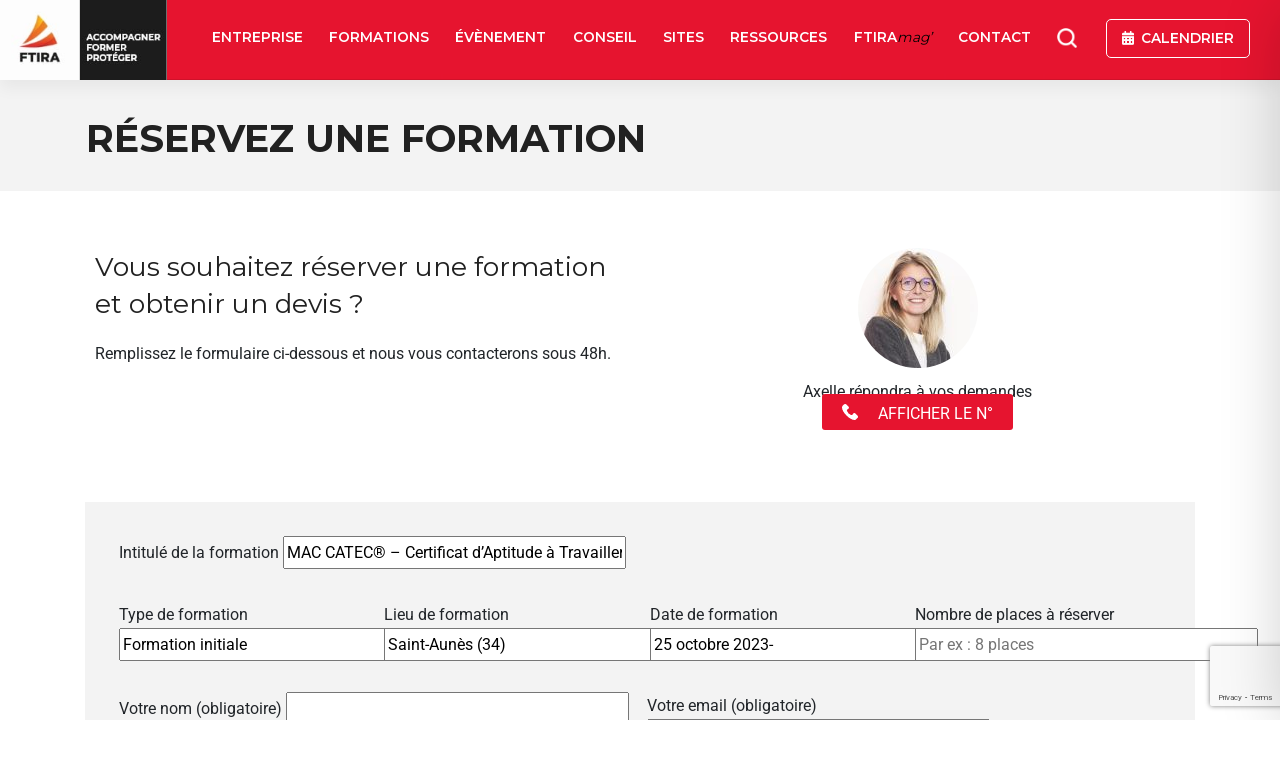

--- FILE ---
content_type: text/html; charset=utf-8
request_url: https://www.google.com/recaptcha/api2/anchor?ar=1&k=6LdckNwaAAAAAC5WfoPHkwdi2OrRsyKwnuODio8P&co=aHR0cHM6Ly9mdGlyYS5mcjo0NDM.&hl=en&v=jdMmXeCQEkPbnFDy9T04NbgJ&size=invisible&anchor-ms=20000&execute-ms=15000&cb=xjc2jgieqhnz
body_size: 46881
content:
<!DOCTYPE HTML><html dir="ltr" lang="en"><head><meta http-equiv="Content-Type" content="text/html; charset=UTF-8">
<meta http-equiv="X-UA-Compatible" content="IE=edge">
<title>reCAPTCHA</title>
<style type="text/css">
/* cyrillic-ext */
@font-face {
  font-family: 'Roboto';
  font-style: normal;
  font-weight: 400;
  font-stretch: 100%;
  src: url(//fonts.gstatic.com/s/roboto/v48/KFO7CnqEu92Fr1ME7kSn66aGLdTylUAMa3GUBHMdazTgWw.woff2) format('woff2');
  unicode-range: U+0460-052F, U+1C80-1C8A, U+20B4, U+2DE0-2DFF, U+A640-A69F, U+FE2E-FE2F;
}
/* cyrillic */
@font-face {
  font-family: 'Roboto';
  font-style: normal;
  font-weight: 400;
  font-stretch: 100%;
  src: url(//fonts.gstatic.com/s/roboto/v48/KFO7CnqEu92Fr1ME7kSn66aGLdTylUAMa3iUBHMdazTgWw.woff2) format('woff2');
  unicode-range: U+0301, U+0400-045F, U+0490-0491, U+04B0-04B1, U+2116;
}
/* greek-ext */
@font-face {
  font-family: 'Roboto';
  font-style: normal;
  font-weight: 400;
  font-stretch: 100%;
  src: url(//fonts.gstatic.com/s/roboto/v48/KFO7CnqEu92Fr1ME7kSn66aGLdTylUAMa3CUBHMdazTgWw.woff2) format('woff2');
  unicode-range: U+1F00-1FFF;
}
/* greek */
@font-face {
  font-family: 'Roboto';
  font-style: normal;
  font-weight: 400;
  font-stretch: 100%;
  src: url(//fonts.gstatic.com/s/roboto/v48/KFO7CnqEu92Fr1ME7kSn66aGLdTylUAMa3-UBHMdazTgWw.woff2) format('woff2');
  unicode-range: U+0370-0377, U+037A-037F, U+0384-038A, U+038C, U+038E-03A1, U+03A3-03FF;
}
/* math */
@font-face {
  font-family: 'Roboto';
  font-style: normal;
  font-weight: 400;
  font-stretch: 100%;
  src: url(//fonts.gstatic.com/s/roboto/v48/KFO7CnqEu92Fr1ME7kSn66aGLdTylUAMawCUBHMdazTgWw.woff2) format('woff2');
  unicode-range: U+0302-0303, U+0305, U+0307-0308, U+0310, U+0312, U+0315, U+031A, U+0326-0327, U+032C, U+032F-0330, U+0332-0333, U+0338, U+033A, U+0346, U+034D, U+0391-03A1, U+03A3-03A9, U+03B1-03C9, U+03D1, U+03D5-03D6, U+03F0-03F1, U+03F4-03F5, U+2016-2017, U+2034-2038, U+203C, U+2040, U+2043, U+2047, U+2050, U+2057, U+205F, U+2070-2071, U+2074-208E, U+2090-209C, U+20D0-20DC, U+20E1, U+20E5-20EF, U+2100-2112, U+2114-2115, U+2117-2121, U+2123-214F, U+2190, U+2192, U+2194-21AE, U+21B0-21E5, U+21F1-21F2, U+21F4-2211, U+2213-2214, U+2216-22FF, U+2308-230B, U+2310, U+2319, U+231C-2321, U+2336-237A, U+237C, U+2395, U+239B-23B7, U+23D0, U+23DC-23E1, U+2474-2475, U+25AF, U+25B3, U+25B7, U+25BD, U+25C1, U+25CA, U+25CC, U+25FB, U+266D-266F, U+27C0-27FF, U+2900-2AFF, U+2B0E-2B11, U+2B30-2B4C, U+2BFE, U+3030, U+FF5B, U+FF5D, U+1D400-1D7FF, U+1EE00-1EEFF;
}
/* symbols */
@font-face {
  font-family: 'Roboto';
  font-style: normal;
  font-weight: 400;
  font-stretch: 100%;
  src: url(//fonts.gstatic.com/s/roboto/v48/KFO7CnqEu92Fr1ME7kSn66aGLdTylUAMaxKUBHMdazTgWw.woff2) format('woff2');
  unicode-range: U+0001-000C, U+000E-001F, U+007F-009F, U+20DD-20E0, U+20E2-20E4, U+2150-218F, U+2190, U+2192, U+2194-2199, U+21AF, U+21E6-21F0, U+21F3, U+2218-2219, U+2299, U+22C4-22C6, U+2300-243F, U+2440-244A, U+2460-24FF, U+25A0-27BF, U+2800-28FF, U+2921-2922, U+2981, U+29BF, U+29EB, U+2B00-2BFF, U+4DC0-4DFF, U+FFF9-FFFB, U+10140-1018E, U+10190-1019C, U+101A0, U+101D0-101FD, U+102E0-102FB, U+10E60-10E7E, U+1D2C0-1D2D3, U+1D2E0-1D37F, U+1F000-1F0FF, U+1F100-1F1AD, U+1F1E6-1F1FF, U+1F30D-1F30F, U+1F315, U+1F31C, U+1F31E, U+1F320-1F32C, U+1F336, U+1F378, U+1F37D, U+1F382, U+1F393-1F39F, U+1F3A7-1F3A8, U+1F3AC-1F3AF, U+1F3C2, U+1F3C4-1F3C6, U+1F3CA-1F3CE, U+1F3D4-1F3E0, U+1F3ED, U+1F3F1-1F3F3, U+1F3F5-1F3F7, U+1F408, U+1F415, U+1F41F, U+1F426, U+1F43F, U+1F441-1F442, U+1F444, U+1F446-1F449, U+1F44C-1F44E, U+1F453, U+1F46A, U+1F47D, U+1F4A3, U+1F4B0, U+1F4B3, U+1F4B9, U+1F4BB, U+1F4BF, U+1F4C8-1F4CB, U+1F4D6, U+1F4DA, U+1F4DF, U+1F4E3-1F4E6, U+1F4EA-1F4ED, U+1F4F7, U+1F4F9-1F4FB, U+1F4FD-1F4FE, U+1F503, U+1F507-1F50B, U+1F50D, U+1F512-1F513, U+1F53E-1F54A, U+1F54F-1F5FA, U+1F610, U+1F650-1F67F, U+1F687, U+1F68D, U+1F691, U+1F694, U+1F698, U+1F6AD, U+1F6B2, U+1F6B9-1F6BA, U+1F6BC, U+1F6C6-1F6CF, U+1F6D3-1F6D7, U+1F6E0-1F6EA, U+1F6F0-1F6F3, U+1F6F7-1F6FC, U+1F700-1F7FF, U+1F800-1F80B, U+1F810-1F847, U+1F850-1F859, U+1F860-1F887, U+1F890-1F8AD, U+1F8B0-1F8BB, U+1F8C0-1F8C1, U+1F900-1F90B, U+1F93B, U+1F946, U+1F984, U+1F996, U+1F9E9, U+1FA00-1FA6F, U+1FA70-1FA7C, U+1FA80-1FA89, U+1FA8F-1FAC6, U+1FACE-1FADC, U+1FADF-1FAE9, U+1FAF0-1FAF8, U+1FB00-1FBFF;
}
/* vietnamese */
@font-face {
  font-family: 'Roboto';
  font-style: normal;
  font-weight: 400;
  font-stretch: 100%;
  src: url(//fonts.gstatic.com/s/roboto/v48/KFO7CnqEu92Fr1ME7kSn66aGLdTylUAMa3OUBHMdazTgWw.woff2) format('woff2');
  unicode-range: U+0102-0103, U+0110-0111, U+0128-0129, U+0168-0169, U+01A0-01A1, U+01AF-01B0, U+0300-0301, U+0303-0304, U+0308-0309, U+0323, U+0329, U+1EA0-1EF9, U+20AB;
}
/* latin-ext */
@font-face {
  font-family: 'Roboto';
  font-style: normal;
  font-weight: 400;
  font-stretch: 100%;
  src: url(//fonts.gstatic.com/s/roboto/v48/KFO7CnqEu92Fr1ME7kSn66aGLdTylUAMa3KUBHMdazTgWw.woff2) format('woff2');
  unicode-range: U+0100-02BA, U+02BD-02C5, U+02C7-02CC, U+02CE-02D7, U+02DD-02FF, U+0304, U+0308, U+0329, U+1D00-1DBF, U+1E00-1E9F, U+1EF2-1EFF, U+2020, U+20A0-20AB, U+20AD-20C0, U+2113, U+2C60-2C7F, U+A720-A7FF;
}
/* latin */
@font-face {
  font-family: 'Roboto';
  font-style: normal;
  font-weight: 400;
  font-stretch: 100%;
  src: url(//fonts.gstatic.com/s/roboto/v48/KFO7CnqEu92Fr1ME7kSn66aGLdTylUAMa3yUBHMdazQ.woff2) format('woff2');
  unicode-range: U+0000-00FF, U+0131, U+0152-0153, U+02BB-02BC, U+02C6, U+02DA, U+02DC, U+0304, U+0308, U+0329, U+2000-206F, U+20AC, U+2122, U+2191, U+2193, U+2212, U+2215, U+FEFF, U+FFFD;
}
/* cyrillic-ext */
@font-face {
  font-family: 'Roboto';
  font-style: normal;
  font-weight: 500;
  font-stretch: 100%;
  src: url(//fonts.gstatic.com/s/roboto/v48/KFO7CnqEu92Fr1ME7kSn66aGLdTylUAMa3GUBHMdazTgWw.woff2) format('woff2');
  unicode-range: U+0460-052F, U+1C80-1C8A, U+20B4, U+2DE0-2DFF, U+A640-A69F, U+FE2E-FE2F;
}
/* cyrillic */
@font-face {
  font-family: 'Roboto';
  font-style: normal;
  font-weight: 500;
  font-stretch: 100%;
  src: url(//fonts.gstatic.com/s/roboto/v48/KFO7CnqEu92Fr1ME7kSn66aGLdTylUAMa3iUBHMdazTgWw.woff2) format('woff2');
  unicode-range: U+0301, U+0400-045F, U+0490-0491, U+04B0-04B1, U+2116;
}
/* greek-ext */
@font-face {
  font-family: 'Roboto';
  font-style: normal;
  font-weight: 500;
  font-stretch: 100%;
  src: url(//fonts.gstatic.com/s/roboto/v48/KFO7CnqEu92Fr1ME7kSn66aGLdTylUAMa3CUBHMdazTgWw.woff2) format('woff2');
  unicode-range: U+1F00-1FFF;
}
/* greek */
@font-face {
  font-family: 'Roboto';
  font-style: normal;
  font-weight: 500;
  font-stretch: 100%;
  src: url(//fonts.gstatic.com/s/roboto/v48/KFO7CnqEu92Fr1ME7kSn66aGLdTylUAMa3-UBHMdazTgWw.woff2) format('woff2');
  unicode-range: U+0370-0377, U+037A-037F, U+0384-038A, U+038C, U+038E-03A1, U+03A3-03FF;
}
/* math */
@font-face {
  font-family: 'Roboto';
  font-style: normal;
  font-weight: 500;
  font-stretch: 100%;
  src: url(//fonts.gstatic.com/s/roboto/v48/KFO7CnqEu92Fr1ME7kSn66aGLdTylUAMawCUBHMdazTgWw.woff2) format('woff2');
  unicode-range: U+0302-0303, U+0305, U+0307-0308, U+0310, U+0312, U+0315, U+031A, U+0326-0327, U+032C, U+032F-0330, U+0332-0333, U+0338, U+033A, U+0346, U+034D, U+0391-03A1, U+03A3-03A9, U+03B1-03C9, U+03D1, U+03D5-03D6, U+03F0-03F1, U+03F4-03F5, U+2016-2017, U+2034-2038, U+203C, U+2040, U+2043, U+2047, U+2050, U+2057, U+205F, U+2070-2071, U+2074-208E, U+2090-209C, U+20D0-20DC, U+20E1, U+20E5-20EF, U+2100-2112, U+2114-2115, U+2117-2121, U+2123-214F, U+2190, U+2192, U+2194-21AE, U+21B0-21E5, U+21F1-21F2, U+21F4-2211, U+2213-2214, U+2216-22FF, U+2308-230B, U+2310, U+2319, U+231C-2321, U+2336-237A, U+237C, U+2395, U+239B-23B7, U+23D0, U+23DC-23E1, U+2474-2475, U+25AF, U+25B3, U+25B7, U+25BD, U+25C1, U+25CA, U+25CC, U+25FB, U+266D-266F, U+27C0-27FF, U+2900-2AFF, U+2B0E-2B11, U+2B30-2B4C, U+2BFE, U+3030, U+FF5B, U+FF5D, U+1D400-1D7FF, U+1EE00-1EEFF;
}
/* symbols */
@font-face {
  font-family: 'Roboto';
  font-style: normal;
  font-weight: 500;
  font-stretch: 100%;
  src: url(//fonts.gstatic.com/s/roboto/v48/KFO7CnqEu92Fr1ME7kSn66aGLdTylUAMaxKUBHMdazTgWw.woff2) format('woff2');
  unicode-range: U+0001-000C, U+000E-001F, U+007F-009F, U+20DD-20E0, U+20E2-20E4, U+2150-218F, U+2190, U+2192, U+2194-2199, U+21AF, U+21E6-21F0, U+21F3, U+2218-2219, U+2299, U+22C4-22C6, U+2300-243F, U+2440-244A, U+2460-24FF, U+25A0-27BF, U+2800-28FF, U+2921-2922, U+2981, U+29BF, U+29EB, U+2B00-2BFF, U+4DC0-4DFF, U+FFF9-FFFB, U+10140-1018E, U+10190-1019C, U+101A0, U+101D0-101FD, U+102E0-102FB, U+10E60-10E7E, U+1D2C0-1D2D3, U+1D2E0-1D37F, U+1F000-1F0FF, U+1F100-1F1AD, U+1F1E6-1F1FF, U+1F30D-1F30F, U+1F315, U+1F31C, U+1F31E, U+1F320-1F32C, U+1F336, U+1F378, U+1F37D, U+1F382, U+1F393-1F39F, U+1F3A7-1F3A8, U+1F3AC-1F3AF, U+1F3C2, U+1F3C4-1F3C6, U+1F3CA-1F3CE, U+1F3D4-1F3E0, U+1F3ED, U+1F3F1-1F3F3, U+1F3F5-1F3F7, U+1F408, U+1F415, U+1F41F, U+1F426, U+1F43F, U+1F441-1F442, U+1F444, U+1F446-1F449, U+1F44C-1F44E, U+1F453, U+1F46A, U+1F47D, U+1F4A3, U+1F4B0, U+1F4B3, U+1F4B9, U+1F4BB, U+1F4BF, U+1F4C8-1F4CB, U+1F4D6, U+1F4DA, U+1F4DF, U+1F4E3-1F4E6, U+1F4EA-1F4ED, U+1F4F7, U+1F4F9-1F4FB, U+1F4FD-1F4FE, U+1F503, U+1F507-1F50B, U+1F50D, U+1F512-1F513, U+1F53E-1F54A, U+1F54F-1F5FA, U+1F610, U+1F650-1F67F, U+1F687, U+1F68D, U+1F691, U+1F694, U+1F698, U+1F6AD, U+1F6B2, U+1F6B9-1F6BA, U+1F6BC, U+1F6C6-1F6CF, U+1F6D3-1F6D7, U+1F6E0-1F6EA, U+1F6F0-1F6F3, U+1F6F7-1F6FC, U+1F700-1F7FF, U+1F800-1F80B, U+1F810-1F847, U+1F850-1F859, U+1F860-1F887, U+1F890-1F8AD, U+1F8B0-1F8BB, U+1F8C0-1F8C1, U+1F900-1F90B, U+1F93B, U+1F946, U+1F984, U+1F996, U+1F9E9, U+1FA00-1FA6F, U+1FA70-1FA7C, U+1FA80-1FA89, U+1FA8F-1FAC6, U+1FACE-1FADC, U+1FADF-1FAE9, U+1FAF0-1FAF8, U+1FB00-1FBFF;
}
/* vietnamese */
@font-face {
  font-family: 'Roboto';
  font-style: normal;
  font-weight: 500;
  font-stretch: 100%;
  src: url(//fonts.gstatic.com/s/roboto/v48/KFO7CnqEu92Fr1ME7kSn66aGLdTylUAMa3OUBHMdazTgWw.woff2) format('woff2');
  unicode-range: U+0102-0103, U+0110-0111, U+0128-0129, U+0168-0169, U+01A0-01A1, U+01AF-01B0, U+0300-0301, U+0303-0304, U+0308-0309, U+0323, U+0329, U+1EA0-1EF9, U+20AB;
}
/* latin-ext */
@font-face {
  font-family: 'Roboto';
  font-style: normal;
  font-weight: 500;
  font-stretch: 100%;
  src: url(//fonts.gstatic.com/s/roboto/v48/KFO7CnqEu92Fr1ME7kSn66aGLdTylUAMa3KUBHMdazTgWw.woff2) format('woff2');
  unicode-range: U+0100-02BA, U+02BD-02C5, U+02C7-02CC, U+02CE-02D7, U+02DD-02FF, U+0304, U+0308, U+0329, U+1D00-1DBF, U+1E00-1E9F, U+1EF2-1EFF, U+2020, U+20A0-20AB, U+20AD-20C0, U+2113, U+2C60-2C7F, U+A720-A7FF;
}
/* latin */
@font-face {
  font-family: 'Roboto';
  font-style: normal;
  font-weight: 500;
  font-stretch: 100%;
  src: url(//fonts.gstatic.com/s/roboto/v48/KFO7CnqEu92Fr1ME7kSn66aGLdTylUAMa3yUBHMdazQ.woff2) format('woff2');
  unicode-range: U+0000-00FF, U+0131, U+0152-0153, U+02BB-02BC, U+02C6, U+02DA, U+02DC, U+0304, U+0308, U+0329, U+2000-206F, U+20AC, U+2122, U+2191, U+2193, U+2212, U+2215, U+FEFF, U+FFFD;
}
/* cyrillic-ext */
@font-face {
  font-family: 'Roboto';
  font-style: normal;
  font-weight: 900;
  font-stretch: 100%;
  src: url(//fonts.gstatic.com/s/roboto/v48/KFO7CnqEu92Fr1ME7kSn66aGLdTylUAMa3GUBHMdazTgWw.woff2) format('woff2');
  unicode-range: U+0460-052F, U+1C80-1C8A, U+20B4, U+2DE0-2DFF, U+A640-A69F, U+FE2E-FE2F;
}
/* cyrillic */
@font-face {
  font-family: 'Roboto';
  font-style: normal;
  font-weight: 900;
  font-stretch: 100%;
  src: url(//fonts.gstatic.com/s/roboto/v48/KFO7CnqEu92Fr1ME7kSn66aGLdTylUAMa3iUBHMdazTgWw.woff2) format('woff2');
  unicode-range: U+0301, U+0400-045F, U+0490-0491, U+04B0-04B1, U+2116;
}
/* greek-ext */
@font-face {
  font-family: 'Roboto';
  font-style: normal;
  font-weight: 900;
  font-stretch: 100%;
  src: url(//fonts.gstatic.com/s/roboto/v48/KFO7CnqEu92Fr1ME7kSn66aGLdTylUAMa3CUBHMdazTgWw.woff2) format('woff2');
  unicode-range: U+1F00-1FFF;
}
/* greek */
@font-face {
  font-family: 'Roboto';
  font-style: normal;
  font-weight: 900;
  font-stretch: 100%;
  src: url(//fonts.gstatic.com/s/roboto/v48/KFO7CnqEu92Fr1ME7kSn66aGLdTylUAMa3-UBHMdazTgWw.woff2) format('woff2');
  unicode-range: U+0370-0377, U+037A-037F, U+0384-038A, U+038C, U+038E-03A1, U+03A3-03FF;
}
/* math */
@font-face {
  font-family: 'Roboto';
  font-style: normal;
  font-weight: 900;
  font-stretch: 100%;
  src: url(//fonts.gstatic.com/s/roboto/v48/KFO7CnqEu92Fr1ME7kSn66aGLdTylUAMawCUBHMdazTgWw.woff2) format('woff2');
  unicode-range: U+0302-0303, U+0305, U+0307-0308, U+0310, U+0312, U+0315, U+031A, U+0326-0327, U+032C, U+032F-0330, U+0332-0333, U+0338, U+033A, U+0346, U+034D, U+0391-03A1, U+03A3-03A9, U+03B1-03C9, U+03D1, U+03D5-03D6, U+03F0-03F1, U+03F4-03F5, U+2016-2017, U+2034-2038, U+203C, U+2040, U+2043, U+2047, U+2050, U+2057, U+205F, U+2070-2071, U+2074-208E, U+2090-209C, U+20D0-20DC, U+20E1, U+20E5-20EF, U+2100-2112, U+2114-2115, U+2117-2121, U+2123-214F, U+2190, U+2192, U+2194-21AE, U+21B0-21E5, U+21F1-21F2, U+21F4-2211, U+2213-2214, U+2216-22FF, U+2308-230B, U+2310, U+2319, U+231C-2321, U+2336-237A, U+237C, U+2395, U+239B-23B7, U+23D0, U+23DC-23E1, U+2474-2475, U+25AF, U+25B3, U+25B7, U+25BD, U+25C1, U+25CA, U+25CC, U+25FB, U+266D-266F, U+27C0-27FF, U+2900-2AFF, U+2B0E-2B11, U+2B30-2B4C, U+2BFE, U+3030, U+FF5B, U+FF5D, U+1D400-1D7FF, U+1EE00-1EEFF;
}
/* symbols */
@font-face {
  font-family: 'Roboto';
  font-style: normal;
  font-weight: 900;
  font-stretch: 100%;
  src: url(//fonts.gstatic.com/s/roboto/v48/KFO7CnqEu92Fr1ME7kSn66aGLdTylUAMaxKUBHMdazTgWw.woff2) format('woff2');
  unicode-range: U+0001-000C, U+000E-001F, U+007F-009F, U+20DD-20E0, U+20E2-20E4, U+2150-218F, U+2190, U+2192, U+2194-2199, U+21AF, U+21E6-21F0, U+21F3, U+2218-2219, U+2299, U+22C4-22C6, U+2300-243F, U+2440-244A, U+2460-24FF, U+25A0-27BF, U+2800-28FF, U+2921-2922, U+2981, U+29BF, U+29EB, U+2B00-2BFF, U+4DC0-4DFF, U+FFF9-FFFB, U+10140-1018E, U+10190-1019C, U+101A0, U+101D0-101FD, U+102E0-102FB, U+10E60-10E7E, U+1D2C0-1D2D3, U+1D2E0-1D37F, U+1F000-1F0FF, U+1F100-1F1AD, U+1F1E6-1F1FF, U+1F30D-1F30F, U+1F315, U+1F31C, U+1F31E, U+1F320-1F32C, U+1F336, U+1F378, U+1F37D, U+1F382, U+1F393-1F39F, U+1F3A7-1F3A8, U+1F3AC-1F3AF, U+1F3C2, U+1F3C4-1F3C6, U+1F3CA-1F3CE, U+1F3D4-1F3E0, U+1F3ED, U+1F3F1-1F3F3, U+1F3F5-1F3F7, U+1F408, U+1F415, U+1F41F, U+1F426, U+1F43F, U+1F441-1F442, U+1F444, U+1F446-1F449, U+1F44C-1F44E, U+1F453, U+1F46A, U+1F47D, U+1F4A3, U+1F4B0, U+1F4B3, U+1F4B9, U+1F4BB, U+1F4BF, U+1F4C8-1F4CB, U+1F4D6, U+1F4DA, U+1F4DF, U+1F4E3-1F4E6, U+1F4EA-1F4ED, U+1F4F7, U+1F4F9-1F4FB, U+1F4FD-1F4FE, U+1F503, U+1F507-1F50B, U+1F50D, U+1F512-1F513, U+1F53E-1F54A, U+1F54F-1F5FA, U+1F610, U+1F650-1F67F, U+1F687, U+1F68D, U+1F691, U+1F694, U+1F698, U+1F6AD, U+1F6B2, U+1F6B9-1F6BA, U+1F6BC, U+1F6C6-1F6CF, U+1F6D3-1F6D7, U+1F6E0-1F6EA, U+1F6F0-1F6F3, U+1F6F7-1F6FC, U+1F700-1F7FF, U+1F800-1F80B, U+1F810-1F847, U+1F850-1F859, U+1F860-1F887, U+1F890-1F8AD, U+1F8B0-1F8BB, U+1F8C0-1F8C1, U+1F900-1F90B, U+1F93B, U+1F946, U+1F984, U+1F996, U+1F9E9, U+1FA00-1FA6F, U+1FA70-1FA7C, U+1FA80-1FA89, U+1FA8F-1FAC6, U+1FACE-1FADC, U+1FADF-1FAE9, U+1FAF0-1FAF8, U+1FB00-1FBFF;
}
/* vietnamese */
@font-face {
  font-family: 'Roboto';
  font-style: normal;
  font-weight: 900;
  font-stretch: 100%;
  src: url(//fonts.gstatic.com/s/roboto/v48/KFO7CnqEu92Fr1ME7kSn66aGLdTylUAMa3OUBHMdazTgWw.woff2) format('woff2');
  unicode-range: U+0102-0103, U+0110-0111, U+0128-0129, U+0168-0169, U+01A0-01A1, U+01AF-01B0, U+0300-0301, U+0303-0304, U+0308-0309, U+0323, U+0329, U+1EA0-1EF9, U+20AB;
}
/* latin-ext */
@font-face {
  font-family: 'Roboto';
  font-style: normal;
  font-weight: 900;
  font-stretch: 100%;
  src: url(//fonts.gstatic.com/s/roboto/v48/KFO7CnqEu92Fr1ME7kSn66aGLdTylUAMa3KUBHMdazTgWw.woff2) format('woff2');
  unicode-range: U+0100-02BA, U+02BD-02C5, U+02C7-02CC, U+02CE-02D7, U+02DD-02FF, U+0304, U+0308, U+0329, U+1D00-1DBF, U+1E00-1E9F, U+1EF2-1EFF, U+2020, U+20A0-20AB, U+20AD-20C0, U+2113, U+2C60-2C7F, U+A720-A7FF;
}
/* latin */
@font-face {
  font-family: 'Roboto';
  font-style: normal;
  font-weight: 900;
  font-stretch: 100%;
  src: url(//fonts.gstatic.com/s/roboto/v48/KFO7CnqEu92Fr1ME7kSn66aGLdTylUAMa3yUBHMdazQ.woff2) format('woff2');
  unicode-range: U+0000-00FF, U+0131, U+0152-0153, U+02BB-02BC, U+02C6, U+02DA, U+02DC, U+0304, U+0308, U+0329, U+2000-206F, U+20AC, U+2122, U+2191, U+2193, U+2212, U+2215, U+FEFF, U+FFFD;
}

</style>
<link rel="stylesheet" type="text/css" href="https://www.gstatic.com/recaptcha/releases/jdMmXeCQEkPbnFDy9T04NbgJ/styles__ltr.css">
<script nonce="mIjwYrV5w7IVmz-90uQiCQ" type="text/javascript">window['__recaptcha_api'] = 'https://www.google.com/recaptcha/api2/';</script>
<script type="text/javascript" src="https://www.gstatic.com/recaptcha/releases/jdMmXeCQEkPbnFDy9T04NbgJ/recaptcha__en.js" nonce="mIjwYrV5w7IVmz-90uQiCQ">
      
    </script></head>
<body><div id="rc-anchor-alert" class="rc-anchor-alert"></div>
<input type="hidden" id="recaptcha-token" value="[base64]">
<script type="text/javascript" nonce="mIjwYrV5w7IVmz-90uQiCQ">
      recaptcha.anchor.Main.init("[\x22ainput\x22,[\x22bgdata\x22,\x22\x22,\[base64]/[base64]/e2RvbmU6ZmFsc2UsdmFsdWU6ZVtIKytdfTp7ZG9uZTp0cnVlfX19LGkxPWZ1bmN0aW9uKGUsSCl7SC5ILmxlbmd0aD4xMDQ/[base64]/[base64]/[base64]/[base64]/[base64]/[base64]/[base64]/[base64]/[base64]/RXAoZS5QLGUpOlFVKHRydWUsOCxlKX0sRT1mdW5jdGlvbihlLEgsRixoLEssUCl7aWYoSC5oLmxlbmd0aCl7SC5CSD0oSC5vJiYiOlRRUjpUUVI6IigpLEYpLEgubz10cnVlO3RyeXtLPUguSigpLEguWj1LLEguTz0wLEgudT0wLEgudj1LLFA9T3AoRixIKSxlPWU/[base64]/[base64]/[base64]/[base64]\x22,\[base64]\x22,\x22EBDCohl4cQEGODdTBRoswoJCw7B6w4oKP8KCFMOgUH/CtABpMzTCv8OPwpvDjcOfwoJAaMO6E0LCr3fDiF5NwopyZcOsXiFsw6gIwqLDnsOiwohnd1Eyw6IMXXDDtsKKRz8bZkltcGJ9RzpnwqF6wqrClhY9w6wMw58Uwp46w6Yfw6Q6wr86w7/[base64]/wrs9w7DCr8OKw6wBKyvCj8Olw7HCtA7DssK3B8Obw43Dp8Ouw4TDo8K5w67DjhExO0kwAcOvYRbDjjDCnn4KQlAweMOCw5XDqsKpY8K+w5IbE8KVJsKZwqAjwrMlfMKBw6Ikwp7CrH0WQXMXwr/CrXzDmsKQJXjCl8KuwqE5wrHCkx/DjRI/[base64]/DijJqL03CjW/[base64]/DrcKOLHvCm8O5bycfJlY5w7/CmsKuSsKBDGzClsOsMVBsch8twrw6cMKIwrHCscO+wrxNQ8OgDkU+wqzCq3VzT8KzwoHCrnF+Shhaw5nDvsObAMKyw7zCkgt4QsKZS2jDr37CtGwvw4UPOcOXcsO4w5fCjmDDmFwUSMOPwoJMRsOEw4vDucK/wothBU0tw5DCqMOVbBRYYAfCoyxQc8OMecKpJl1YwrvDpDXDusKNbcOHccKVHsORbMK8J8Ozwo1IwqR6OhnDkV8vAFHDuh3DiDcjwqQcIXdlcAAEJlfClsK8acO5PMKzw6TDoT/[base64]/DvT3CjMOxwo0Aw4fCssOtJUXCijDCl1bDhMOswrnDrS/CsXVXw4pnOcKlQcKhw77CvxfCuxXDmWHCiTRfBQYowqsEw5zCgwAwWMK1AsOYw5cRTAUQwqw1JnbDmQXDp8OZwrTDj8Kzw7c5wqlkwolIWsOAw7ULwqbDjsOew4cdw6rDpsKAZsOmLMOoKsOEaS8HwrZEw551EMKCwp0CQ1jDp8K/YsONVEzClcK/[base64]/Dh1bClgfDqDxMNsK/[base64]/CgHlDPcKEH8K4AxrDhMOMEwPCvsOLWW3CjsKJdGzDiMKYLjPCrwzDgizCjD3DqF3DgxQEwrzCsMOBS8Kaw7Qnwrk9wpjCvsKtFHpNHABzwpvCjsKqw4gZwq7Cm0TCnAInKhnCjMKBAEPCpMKXXh/DhsKhWwjDhzjDpcKVVyfCkS/DksKRwr9zSsOuDnpdw5lgw4jCi8KxwohAPS4Ow7zDrsKeK8OrwpTDt8O4wr5hw6gWMRxIIwTDosK3dXvDicOgwonCmlfDvx3CucOyIMKAw4F7wpLCqG9tJAcNwq7CtgfDnsKZw6bCj2pTw6oww5d/RsOQwqLDmcOaMcKdwp0gw5FlwpohVE0+Mg3CkFzDtRTDtsK/MMKgAwAmw5lFFcOVVSdYw67Do8K9WkbDtMKPP01kTMK6d8OgKVPDgjoLw6BNPWjCjSIoE0zCgsKpDcKfw6zDhFYyw7kBw50RwqTDqSA1wqHDsMOmw514woDDqsK7w7oUVsOxw5jDuCI8ecK8PMOWDgIVw49XVDrDucKZXsKKw6M5QMKhcEnDh2/Cu8KYwoLDgsKbw6J3f8OwQcK1w5PDv8K2w445woLDgxbCr8KAwqYvTHoTPxdXwr/CqMKAc8OHWsKsGxfCgCXDtsOZw40jwq4uBcOcW0Rhw4rChsKJTHZeLBPDlsOIPFnChFVtTsKlFMKNVC0Ywq7DgsOqwpzDomoiWcO1w4HCmsKUw6Ymw5Quw4N2wrjDgcOgXcOmfsOBw68Nw4QYWsKrJUY9w5fCkx9Fw7/CpxAiwrXDlnLCnFMOw57CkcO/wp95HzDDnMOmwpgHPcO7XcO7w5YxOsKZK0QYKy7DncKDTcKBZMO0N1B9esOJC8KwTmBNKw3DisOow5FgW8OBZVcNCVV2w6bCiMO2VWHCgzLDtCjDvCLCvcKhwoJuLMOPw4PCqD/CgMOJay/Dpk04awprYsK8bMKafAnDpm16w7AeBwDCu8KywpPCo8KmJA0qw6fDtGtqQS/CgsKqwpbDtMOMw5jDoMOWw6fDpcOiw4ZJfW/DqsOLanV/DcO6w71dw7jCgsOJw5TDnWTDssKlwqzChcKJwqoARMOSdGnDr8KJJcK1T8Ojwq/[base64]/CkcOiwq5EScKOWg9tw6XCr8OCwpHCnlUHWzE9NMOqFDvCu8OQYAfDkMKlw6TDgcK/w4XCtcOYR8O2w6HDocOnaMKuXcKNwo8GB1nCvT55acKhw7jDj8KwRsOPWcORw4sFJkbCjRXDtDNnPCN3bShRDl8Hwok6w6AGwoPCgMK8a8K1w47DonhKI2kDc8K/[base64]/[base64]/w4/DisKKH8O9G8OfMsKxw4jCl07DpxTDrsKvcsO5wrBTwrXDpDh1XU7DmRXCnkx3clFFwqzDn1jChMOKcz7CgsKHYcKGdMKASXrDm8O/wp7CqsKzNzvDl1HDqmFJw6bCp8KWwoHCuMKdw7kvRQ7CsMOnwr59HMOkw5rDp1fDjsOnwoDDj2Z8Y8OSwpAbIcK9wovCllhRDHfDn3Ajw6XDuMK/w48ddDTCkilawqfCvn4LOxvDsGlCZcOXwo0/JMOzaxZTw5TCkcKow6LDm8O5w7rDpmnDusOPwrHDjRzDv8Kiw7TCjMKNw797HTrDhcKWw7HDoMOvGTlmKW/DocODw7s9U8OzIsO4w7JFJMKGwoJNw4XCvcK9w6fCnMOAwp/CuSDDhi/CiwPDm8OaY8K/VsOATMOKwobDm8OLDnvCjUNxwqV6wpMHwqrDh8KYwr1XwrXCrmxqf3sgwrYcw4zDqzXCgUB6wpvCmwttCHnDo3YJw7HCi23DkMOzYzw/DcOhw4fCl8KRw4QbPsK8w6DCuA/CnwDDt3syw7hjYmokw5lJwqkEw4EeTcKbQwTDoMO+cSTDiE/[base64]/QE7Cj043w5UWw4fDncOhEHHDgcO4eALDoMK0wrfCqcODw7nCrcKvecOmBATDmcK/JcKdwqhhGRDDlsOrwox6eMK5wp/DiBkRGsO/e8K5w6PDtcK+ORrCgMKSN8KPw7TDliLCpDzDtMO4HyJJwqHDvMORfn4Ow7tQw7J7PsOMw7FOLsKww4DDtGrCqVMfE8OUwrzCngNzwrzCkwd4wpBDw6oyw7Z9CWfDlz3CvUfDhsOVS8OYFsKaw6/[base64]/Dh8OOTy7DjTbDgsKtFsKgw5rDssKzw4c0wpYBw6EMw5MTwpfDr1BXw63DpsOTb0N/[base64]/DonLCokvDpMKtdWPCgcKyESshwrnCl2/DhMKjwpXCnyvCgCl4w7IESsOBMUgxwps1ZxvCnsKtw4NNw5U9XgnDq0RIwrYpw4nCrmXCo8Kzw4BXdi3Dkx7DusKqAsK/wqd+w51FYcOmw4rChU/DvAfDrMOYQcOLRHLDgTwoPMKOHA0QwpnCr8O/S0DDgsKQw5pzGC/Dq8KRw7nDhsO/w51NHFjCmj/[base64]/Dq3vDmlvDtMK8w71LMcONGMOvw4Bifl7Chxcea8OzwqwIwoDDjV3Ds2DDpcKVwrPDu0zCtcKPw5nDp8OLa1RNB8KtwrTCqcOgUkfChXzCk8K5BGLDrsK3CcO9wpPDlSDDlcO4w6bDoFB+w6JcwqbCjsO5w67CsGd+IxbDsFTCvsKzCMKhFjBuOCAfdMK/[base64]/T8Orw77CuMKFw5/CpsKzw7PCt8OVChfCuMOJVcKCwrLCoTRqI8O4w4bCscKLwqXDrUXCrMOmCgsNVsOkEcO5YCRPI8OqPF3DkMKVEDlAw70rcRZhw4XCiMKVw4vDhsO/HAJNwq9Ww6p5w6HCgDQBwrNdwonCqMO9GcKyw5LClgHCksO1GwYuVMKOw4jCmVYzSwfDgF/DnSsRwpfDt8K5SgHDoBQSSMOywrzDkBbDnsOAwrcfwqZLBG8CBFZYw7rCgcKpwoIcGD3CvkLDo8Oqw5LDgnLDgMO2J3zCkcK9OMOHacK/wr/[base64]/DiyZHN17CjA4rIQLDiMK1wo7DgsKXwqTCgsOZw4DCj39gw5/Dq8K2w7vDrB1+MMOUWm4UGRHDmjTDjGnCtcKwWsOZbwJULMOuw4J3dcKGK8O3wpYzGMKZwr7Dk8KlwqoOSWwuXiwuw5HDpg8cO8KkclPDlcOkb1jDlQXCgcOvw509wr3CksOWwpUqX8K8w4s/wp7Cg0jCoMO2woo1Q8KYeADDh8KWehsVw7p7GD3ClcKew7rDr8O6wpAuTMKoMwkjw4UlwpRuwoLCk30FMMOnw7fDucOhw4bChMKWwoHCtBoTwqPCi8KFw7RkKMOlwopxw7LDlXrCgMKkwpfCqncBwq9DwqbCtyvCtsK9wr5BeMOlwp7Do8OidiHDmDRpwo/[base64]/DiAEpIMKRwo86wo89dsKzD8ObwrhMFmJdOsKAwprCqgTCuQ0fwq9Ow5LDosK6w7p6AW/Cg242w6YywqvDlcKEfV8twpHCiXReKC8Lw7/DosK6a8OAw6rDksOowq/Dk8Kswr0xwrlPKkVXQcOtwoPDlVcqwoXDhMKzfMKFw6rClcKAwoDDisO5wr/DpcKJwobCihrDtFPCscOWwqslYMOWwr4LKHTDsS0BJDHDhsOGTsK+FsOVw7DDo21HPMKXCnDDscKYR8O8wqNHwq16wrdXZsKYw4J7aMOdTBdWwqwXw5nCpCDClU0ycmDCnW7DmQthw5AVwp/[base64]/[base64]/CpMO3wpXChjLCuCYFw7pkwq/CtU8EwpLCmMKowqzDi0PCm3fDqxLCg1Jew5/CrU4NH8OzXBXDpMOZGcOAw5PCsSgaccK9P1rCtX7DoBcWw6J9w4DCvCvDnnXCq1TCgxB8QsO1GMKeIMO4B2/DjMO3w6gdw5jDksKBwrzCvMO0w4rCjcOrwrfDjcKrw4YJMGl2RlDCs8KRDEVpwoI9wr8JwrHCgkDCusOuf1jCsx3Dng7ClDI6cSfDsVEMXGpHwqh+w6FhbWnDncK3wqrCr8OtTTR2w7hgJsKAw4AVwoVwbMK6w5TCpjAlw5kWwpLDmjRDw6l1wr/[base64]/[base64]/OsK+w7nCnB7DgcKAXFdbScO2w6gmwozCikhFYcKKwosUOz/CoCcpHhkVQRLDhMK9w6bCkFDChsKCw7AQw4UFwoUzLMOIwpIsw6gxw5zDuiNzHsKtw6E6w5cfwrXCokQ9OWLCl8OhWTIew4HCr8OMw5rCi3DDrsKHbmEFHEIiwr4Bw4bDpxPDjmJiwrMwenzCm8KiN8OoZ8K/wpPDqsKXwovCoCjDsls9wqXDr8KswqNkR8K0F0vCrMOgXl/DpxFtw7dawpkjBA/Co0FTw7zCrMKSwoMpw4cIwo7Cg2A2YMK6wp4KwoV/[base64]/ChQ3DtsOAwpYsGsOLGMKmDcKiw6RBw6dlwrsEw5Vnw4Alwps0HU1dD8KcwoBLw5/CqCwQNwY4w4LCgGoYw60Kw7oRworClcOTw4TCrC5iw5E0JcK3Y8O3QcKwRcO8SEDCrzpHbxt/wqXCocK2UcOzBDLDpMKTbcODw6pywrnCrUbCgsOnwq/CtxDCpsKcwrfDk1nDplHCicOOwoDDnsKcJ8O7McKFw791McKTwpw5w7XCr8KgCcOQwoXDiQ1+wqPDoTQ0w6F3w6HCqicyw5/Dl8OYw5hiGsKOKcOhdDrCizR1Wj0gCsO7IMKfw6pdfH/DgzrCgnPDqsOlwrTDtTUHwoXDlEHCgAHCu8KRHsOhVcKcw6jDo8Otf8Kkw57CjMKDDsKcw7NlwpMdJ8KdH8KhV8K3w4wHfGvCjcOww5LDglNREWLCtsO3PcO8wrh/NMKWw7PDgsKfw4fCnsKuwqbCmRbCgMOmY8K6IcK/fMO2wq5yOsO2wqUYw55yw6UzeWbDn8KfYcOvEQPDrMKfw6TCl3swwqU9AE4Cwq7DvQPCosKUw7E9wpY7MkTCu8ORWcKqCWoiPsKPw5/CgGHCgw7Cn8KaX8KPw4tZwpbCvgo+w5UoworDmMOoTwQ0w5toe8KkAcOYEDVFw6fDhcO8fSRswrXCiXUFw5xpLcK4wr8cwqh3w5QTO8Ksw5FIw4c5XlNtUMOZw498wrbCsCoGeDnCliFUwrjDicOTw4QOw53CtnFhfcOWaMKgCGBswotyw6DDtcO/eMONw5U+woMfdcOiwoA3HAxOBsKoF8OFw4bDh8OhBsOZYlHCj1FjMH4EfDkqwqzCv8O6TMKVYMO3woXDsQzCpCzCiy5ew7gyw6zDrjwzN0hKaMOWbEtuw7jChH/Cm8KNw6MJwovCo8KZwpLCqMKow6R9wqLCrksPw5zCg8K4wrPDosO8w5bCqD5NwrAtw4HDrMOsw4zDkWPClcKDw75cBH9ABETCtUJFQALDvgLDtA12d8K3woXDh0HDlXd/OMKtw75MP8KCHDTCqcKHwqB7MMOjPQbCjsO7wr/Dm8Ovwo/ClVPCnVAZFS4qw7/DrMOYP8K5VmMDAMOfw6xFw7zCvsOnwq3DpMKEwqLDicKWUFbCj0VdwrhLw5zChMKVYB3Dvg9nwoISw6nCgMOrw6/ChXoZwofCkCw4w6RaB0DCisKDw7LCkMOYKDZWS0ZmwoTCu8K/H3LDvxNTw5PCqUxkwqHCs8OZV1XDlifDtiDDnSjCiMO3WMOVwpVdNsKPZMKow5cST8O/wqs/[base64]/DvS3DrcKodMOQN1MFw7rCh8KJw5QXNGZqwpLDpk/CjsO2VMO8wpcRGk/DpB7Csz9vw59XXzBDw68Ow6fCosOEQFnCiUTDvsOYZETCqhnDj8OZwoVnwrPDu8OSEULDnRYSaybDtcO/[base64]/Dh11YwqDCv2DDkcKfZTbCs8KLw5LDtsOBwrIuwqpVDD06Jwt2LsOlw6AeWlUJwr1LYcKxwo7DnsOOdVfDj8Kzw7cCATnCtBIdwrx4wpdiLsKEwrLCjBg4Z8OFw6cdwr7Drz3CscKePcKrE8OwKQ3DoFnCgMO8w6rCnj4tcMOKw6jCj8O/Dl/CvcO/wp0tw5nDmMOoMMO2w6TDlMKPw6LCv8ORw7DDrMOQW8O4w6HDoWQ5EmfCgMKVw7LDr8O/KzAaCcKFcxtwwpIuw77DkMKIwozCshHCg2QQw4ZbCcKSdcOqXsOYwqgYw4vCokQSw4Qfwr3CkMK8wrkTw7JFwoDDjsKNfDUQwpRlHcK2ZMONJ8ODRinCjj8bCsKiw57CqMOSw646wrI3w6NXw5BKw6ZGd2jDmwh5Zw/[base64]/CsAgHJwg8wrLCiE/[base64]/[base64]/[base64]/cUlAw4tXDnnCrsKZw7NgAy9KXF4Bwolow5ceS8KENDBXwpYgw6NKdWTDvcOjwr1Fw4PChGNnRsKhSSBjWMOAw6vDocOGAcK5H8OxZ8KAw7YpGHhKwqlmIWrCiy/CvsK+w5AiwpwzwpUdIU3CjcK4dhM7wqLDmsKFwpwFwpTDnsKVw5xEczMpw5scwoPDt8K9esOUwoJyYcOsw4BgD8O9w69LHTLCnGDChS7Cn8KTScOxw6XDkDMkw4oUw5Rvwotpw5t5w7BlwpAIwrTCjj7Cgj/ClAXDn2NbwpAhSMKzwpxhFBNrJAQAw6diwq4fwo/CkWdxYsKcVMK+R8OFw4zDs2VnOMOLwqXCnsKaw4LClcK/w73DqnxSwr97FEzCucKkw7RLKcK6Xk1JwqInTcOWwozCj107wo7Cj0XDosOww5kXSzPDo8KZwoUWXhHDusO3BcOWYMO8w4EGw4s9LR/[base64]/w78dUF4Mwp5ZLCjCqsOdJMK5woEcVsKbw4IoworDisKQw4nClMOgwr7CmsOXUV7CvnwpwoLCk0bCr0XCg8OhDMOkw6MtK8KWw44odsKewpUuZCUAwotCwq3Cj8O/w5vDpcOiGQote8OHwpnCl3rCv8OZQsKCwpDDo8OPw7LCrC7Dt8OjwpZPKMOWGnsgPsOjJEjDmkUzTcOWHcKYwpp1F8O7woHCrDkhM1gDw5AawpbDi8KLwpLCrcKnUxxIVcKuw6AOwqnCs3N2VMKCwpzCi8OdHgxaC8OAw4hWwpzCiMKQLljDqX/CgMKkwrAuw7PDgsKfRcKXJzLDs8OKFnXCu8Owwp3CnsK1wpZqw5jCmsKEbMKKUsK8MmLDqcOMKcKqwq4haSdfw7/[base64]/DkSzDhwMpw4d1wqDClcOMDSFLw64Ywq3CtsOkw5FNLUjDscOZRsOFL8KSJUgxYQcSMsOvw7UhCiHCl8KIeMKcesKYwoHCmMObwohQNMKeJcOeJituK8K/GMK0HcK4w7Y7OsOXwo/DpsOVUHTDp1/[base64]/CkmjDiy/CgMKcMsOtwpZif1jDjsOOOcK9RMKwc8OkQ8OMTMK1w4/Cq3lOwpB2IWR4wpZJwqBBPEskFMKuJsOXw4rCnsKcE1TCvBpiUhrDuDDCnlTCjMKEQ8OTcWDDhCZtY8KcwrHDqcKjw6cQdlRkw5E+aT/[base64]/DvWxhw6fCowhqwrDCkhnDssOlUiJcw50/KkUrw4p0ZsKlVMKawqVOA8OSXgrCjE0UHDDDksOuF8KDDwhVFVvCrcO3aRvCllbDlybDryJ6w6XDkMOVccKvw5bCm8KxwrTDrVokw4rCv3LDnTbDhS1Xw54vw5TDrsOEwq/Dl8OlesKGw5jDksO8w7jDg1xiLDXDq8KDRsOpwpBlPlpqw7RBL3DDuMOKw5jDpMOUO3TDhyHDkEDCl8OjwoYodS7DusOpw61GwpnDo3AnI8K7w5NJNyPCsCFiwrHDp8KYMMKIR8OGw405FsKzw6fDk8OewqFxVsKzw5/DvVhlRsOZwoPCmknDhMKNWWBVI8OeKcKOw45FG8ONwqY9Rj4Ww6wpwosLw7/CjAzDvsKYa28+wpdAw6tawqVCw7xxEsO3F8OkfcKCwr17w45kwqzDol8pwpdpw5rDqynCngFYXwluwphEFsKIw6PCosO8wqzCvcOnw6Mdw58wwohLwpJlw5DClwfCl8OLF8OtbFVFKMKMwog/[base64]/DqcOPAMKJw6fDtsKOYMKEK8KFw6VJMXMzw6bCoXLCm8OtQk7DknTCtFY9w5/DmSBOP8KcwqPCiWTCvzI7w4IdwovCr1HCoz7DiAXDn8OUNMKrw69ufsO4Z0XDlsOcw4nDnHoPGMOGworDjUrCvEsYJ8KpZFrDkMK3QVjCnWzDp8K4HcOKw7d9Aw3CqD3CqBpKw47DtHnDnMOhwoosHyw1alNGJCISLcO6w7kMU0/Di8Ohw7vDiMOXw6zDtGnDjMOew6/[base64]/wqrCisKpemo7wpzCgVwuw50DPsOrWxE5Nj4lXMK2w4PDsMORwr/[base64]/[base64]/WsK7w55swq3DtRDDugTDux3DocKIwq/Cg8KjRR0ILMOUw77DgsK0w5nDvsOnc1LDi33CgsOofMObw7dHwpPCpcKewo5+w6Z/UxMvwqrCosOQF8KVwp8CwozCj3HChhbCuMOtw6jDo8OBY8K8wpccwo3CmMOmwqVvwpnDowjDoi/DrG4zwqHCgXDDr2JvVcK2YcOcw59Pw7HDt8OraMKaLF9VVsOYw6DDkMODw6/DrcObw7LCn8OzHcKoQTrCgmDDisO9wpTCm8Kkw47ClMKlJsOSw6UzfklsF17DjMK9GcONwrduw54sw6LDusK6w6sXwrjDqcKkUcOYw7Byw60xN8OfVTjChyHCh0JSw5fCu8KfPH/Ci001IGLDn8K+b8OKwrF8w4zDoMO/CgtVBcOpEEgoZsK/[base64]/DncOJwqJYwrdFCMK7E3nDocOewoDDpEAuOi/CgsK7w7NPHFDChcK0wrxRw5zDtcORY1RqR8KZw4NHw6/CkcOYGMOXw5nCoMOPwpNdTHE1wqzCqyzDnMKewpHCksKgEMO+wo/Cs2Bow5PDsHAewqbDjkcjwqdewrDCnEJrwqpmw4PDk8OhICHCtBzCizXDtV8Gw5bCiUHCvybCtmXCucOtwpbCuhw/LMO1wqvDr1RQwqTDl0bClCfDlsOrOcKVeyzCl8Odw6XCs3jCsUFwwq0cwqPDvsK9VcKqdMOsWMKYwp1fw7djwqM4wqs+w4TCjUbDl8K8wo/[base64]/Cp8K3HQbDg8KqZEXDscKxHggvJx1nAkxCNBbDvitMwqpBwrUDH8OGXMKDwqTDlhhQEcOxSnvCncKPwqHCuMOZwqnDscO2w6vDtSzDr8KNZ8Kcwo5sw6XCmWHDuAbDpnYmw7RNacORA3PDjsKFw6BXQ8KJM27CniMhw5fDqsOwTcKAwqRIDsO7wpx/Y8OAwqsSLMKJIcOJTChhwqLDoCHDo8OgDMKxw6XCrsKkwq5Tw6/[base64]/[base64]/Dr8KRRMOOw5INQ3sITMKBZlfCvH7Cm2LDk8KYWVUtwrlTw4QUw6/CqXVYw6HCqsO5w7Q7JsOiw6zCtiYawrJAZHvCi04Lw5RiBj13BAnDoX8YCURxwpRQw5F0w5fCtcORw4/DvE7DpD9aw7/[base64]/[base64]/Dlm0TeWfDjcO9bzLDg8O1w4o0w59JcsOVfjpbSsOWAFVXw7Jnw74Kw4DDkMOmwrJ0MQN+woNlKcOmw4XCh21MfzZsw6QsJ3TCuMKUwqZewpQJw5LDtsKwwqFswpxhwrnCtcKzwqTCrxbDtcKLanJgX2IywpFOwos1VcOVwrvCkUMaOk/DnsKLwoQew64iNsOvw5Z9Vy3DgAcPwqsVwrzCpDfDsAE/w6DDm1fCnmLCocOgwrs+Lz4Cw7Y8OMKgeMKkw6LCi1rCtk3CkjLDsMOEw5fDh8KMRcOsF8Kuw69gwo47TXhHbsOyEMODw4kAeU16Pn0JX8KBLF1rVQvDucKNwrIowpUiKQjDvcKAWMO2D8KBw4rDq8KONAhZw7PDsSdFwpBNI8K/[base64]/KxPCuMKyw6XCpcKyOyhVVykOacKlwpzCscK6w6DCs3HDpm/DqsKXw5jCv3hIXMO2S8OBaE1/VsO4woIGwoBIEVHDp8KdQDByd8K+w7rCokV5w41uU3cMTk/CvkjDkMKgw67Dj8OgAS/DrsK3w4zCgMKaMjZiCWbCqMOXTR3Cqh9KwqQAw4l1SCrDi8Ouw6wNPGl5W8O7w7AeU8Krw4RxbjRVU3HDkx0SBsOJw69Dw5HChFfClsKAw4NnasO7Z3hLPEk5wqTDpcOhAsKxw4jDhABVSV7CmmoHwopXw7DCj0RlUQpPwqTCpDkXcnw5PMOEHcO3w5wNw4/DngDDuWZMw7fDgDUqw5LClQEYEMO2wrxcwpLDgMOOw4HCtcKfNMO3wpTDkFdcw71sw6s/JcKJZMKlwoIdVcOQwpgXwowfbsOgw70KPBXDssO+wpEMw5wdXsKaMcOXwpLCusOfXldTfznDsyDCtCrClsKfW8OjwrbCk8OaH0gvPAzDlSobDHxQLsKdwpEYw6k4Y0E1FMOpwrkVd8Ohwo9cYMO4w5wMwqzClBjCvgRJEsKhwo/DoMKhw47DosK9w7/DrcKcw5jChsKZw4sUw7lsAMOFNsKVw4Abw63CvBtyNk8VMMOpMjoyScKOLAbDiRBjEnMCwoDCucOCw7XCt8K5RsOPfsKkVUBFw4dSwrbChRYeOMKZX3HDqHLCnsKCM2rCqcKgL8OJYC9/NsOzDcKVJ2TDtgFjwpUdwrUjY8OAwpfCh8ONw53CmMKSw6Ebw6t1w7zCjE7CisOPwpjCiEDDo8O8wo1RfcKkKCzCg8OzBMKsccKkwpXCvSzCgMK/dcKyK0wvw6LDkcK/w4oQKsOKw4TCnTLCisKQMcKpw7Z0w5XCgMOPwrjDnw0hw5I6w7TDgMOgHMKOw5vCocKsYMORNxBZw5hdwrR/woTDkybCgcO/Mnc4w7vDhMKodSQKworCoMOmw5xgwrPDicOFw6TDu0x8aXDCtwkgworDhMO/BiPCm8ORD8KVMsO6wpLDoRlswrrCsWYqNWvCh8O1a05ialV/[base64]/CsMOsw6HDjMKIw7bCtCE/w51ew5zDpQ3DmsK3alBbBGJGw61EesOswoh4fy/DtcKswobCjUl6TsOxP8KRwqR5w651O8OMDkzDgXM0RcOfwolGwpsDU2VawrY6VHnDqBrDiMKaw7xtHMK4dF3DvcO/[base64]/wrI2ZMORQ8KNwqInHTLDuygVDMK+AHbCoMKlw5dew49Rwq8owrrClcOKw6/CvW3Chi0eDMKDR1ZnOErDvW0IwpDCqxHChcO2MyE0w7s1LWpOw7/[base64]/CrxPCoWlSJyPDt8Kpb8OKw4BaG8Kow5HDpsK4MMKZfsObwpgJw4JYw4l7wqPCpVDCrVQSbsKUw5x6w4IqK05NwoUiwrfDu8Krw67DmRxBbMKYwpnCjm9UwqfDosO2W8KPV3vCpwzDryXCr8OUZmDDosK2VMOuw55JcQYyTh/Du8KYdx7DuBgwDB0DPXjCszLDjcK/[base64]/CssKyw4DDvz04dWlTJ8O4wqAcEsKVwozDvsKkwp7CjTwhw5NqV11rPsOGw5vCrVQsfMK/wqbCq21+O07CgSgsaMOSI8KNEDrDqsOhNMK+wrxcwrTDnSjDrS5hOiNlFnfCr8OeKknDqcKaIMKVJ0sUL8KRw4pRQsKIw4drw6TDmjvCi8KaUU/[base64]/wqI4w65Lw7PDosOqwpDCkWp7LxrDlMK9YhhSJ8OZw5M/SE/CosOAwqbCpxxKw6o5aEQawr49w7zCocOSwpwAwpXDnsOQwph0woIWw6laMW/DtgxFGDJaw4ADWndWKMOrwqHDnCBVZFITwq/Cm8KjNVp1BlMGwrPDr8K+w6jCtMODwpMLw73CkMOIwpRXJsKZw5/Du8KCwqvCgEhmw7vCtsKDK8OPJsKfw7zDncOQd8OjVBlaXjbDnEcNw6AVw5vDmHHDi2jCr8KLw4nCuA3DpMOSQzbDiTtGwrIPO8ONYHzDmETDrltmAMKiKCHCrg1Aw6rCihs2w7nCpzfDk35AwqRdXTQmwpUawol2aA/DoFlJX8OHw40hwq/Do8KiLMOPY8OLw6rDrcOfGExTw6TCicKIw55rw5TCgVbCrcOQw5V9wrxEw7XDrMOtw78WTQLDoggAwq0Ww6jDp8KHwo0qYCpBwo5ywq/DrxjCksK/w5kOwrkpwqsodcKNwpDCslE2wo0LFmc1w6TDmlLCpyZXw74zw7rCnkHCoj7DksOIw6x1FMOTwqzCkTQwHMO4w7ALwrxBSsKrVcKOw7NqNBMGwqdmwr5SaSx4w74nw7R5wo52w5RaADU8ZRYZw44dP0x/GsOnFU7Dg1EKAW9uwq5mScKjfWXDkk3CpUFsfEXDkMK+wpU9ZljChg/DjFXDjsK6IMOJDsKrw59kK8KKVsKOw705wrnDiiNWwpAuB8Oywo/DhsOgZcOxXsOpZwjCq8K/QcOkw69dw4xeG2kEUcKawr7CokDDmj7Dn27DtMOTwqxUwop/woPCtVJYCXh3w5BINhTCjhwDcCvClEvCgWpOJCMKAHPDpcO7J8KeacOlw5rCkh/Dv8KfWsOqw5tTd8OZYEzDuMKOG3ltEcOkE0XDiMObWBrCq8Ogw7DDl8OXXMK4LsKrSUU3JC/CisO3YwDDncKZw4vCi8OeZwzCmVk9AcKFGFLCmcOqwrELBcOOwrM+BcKhRcK5w5DCocOjwp3CpMKhwpsLasKMw7MkIzR9wpHCssOFYxllc1BwwoM5w6cwWcOXJ8Khw4lMfsKSwpcxwqVwwq7DoD8ew5U/wp4Ne0I9wpTCgnISRMOlw7R6w5Q1w4gOS8O3w6zCh8Kkw6AzIcOgNmHDlW3Di8OnwojDjnPCl1DCjcKvw6XCow3DihnDlRnDjsK/woTCi8OvJ8Khw598HMOOYMKeGsOEA8K+w7gJw7g9w5TDk8KSwrw4CcKyw4jDjjxiQ8K2w6F4wqstw4dDw5gwVMKBJsO4AcO+cEJ5czlRJSvDsCTDtcK/JMO7w7x6SSAVIcO5woTCozzDmWcSIcKMw6nDgMOGw5jDv8KVCcOUw5PDrBTDoMOMwqrCpE4nJ8OZwpoyw4Ulwqd/wpMrwphNw5JaVFdNGsKud8OBw40XQ8O6woXDkMOLwrbDvMK1DsOtPEXDo8OBRgtzcsOzfDHCsMKUJsOoQyE6VcOgP1czw6vDqyMud8Kjw54uwqHChMKxworDrMKDw7/[base64]/VsOETRjCt8KMCiYKKEsjWjvCo3NfLhnDjsKQFUhyYMOEZ8Kjw77Co0/Dp8OPw7QRw7nCmgvCk8KOFmnDksOlY8KNA1HCm3nCnWFtwqROw7pDwovDkUjDrcKhRFDCpMOpIkbDoSrDimYlw5LDoh4Swpxrw4nCoF8kwroybsKNKsKwwoLDjh0mw73CpcOrdsKlw4N/w4Nlw5zCgjZQJHnDojHDrMKtwrrDkkfDlHVrckZ/[base64]/woBjAg3DksKWw43CnkgSw4FZwozDvz/DkSA5w6TDgjDDm8K4w4EaTMOuwpLDhGXDkFjDiMK9wpwbX1g/[base64]/ConxDGMKFw7jCuD/Cm8OsK8OjG8KPw7YbwohTICZ9GkrDpsOfPjfDn8OYwpHCisKtEEgsb8KXw7wYw4zCmlNdICVFwrwSw6M7IW18ZcOlwr1BTmTCkGjDrD49wqPDvMOpw701wqnDgABmw4/CuMKFSsOvEkcZeUslw5TDlw/DullJTwzDn8OZUcOUw5Zww4BVG8K/wrjCgQzClwBYw4kuasKXYcKyw4zChGRHwqklQATDhsOww7fDmEDDqcOqwqVVw6UZFVXCjDcgclvCk3PCu8KWKMORMMK/[base64]/CmSTCkgrCmDvDg8OmOsKmw6HDrznCjcKywrPDjHdeNsKEA8Kow4nDhU3DhsKaf8Ofw73Ct8K+BHFpwpzCll/DlA7DrEhlWMK/U1JpN8KSw7HCucK6RR/Cv0bDvjTCt8Kiw5Mowoh4X8O5w6zCtsO/w7AjwoxDEsOMJGBAwrMxWnDDgsOwcMOvw57CtkJUGQrDqFHDq8OQw7zDocOLw7/DlDoxw5XDskrClsOIw68Swr3CpwpKVcOcHcK8w7/Ch8OuLhLDrWZxw5HCocOOw7UBw4rDi3/[base64]/wph9ZcOXLsKxBMKLwpwgw7DCtBTCvcOpLkwgMzbDiW3Dv3Q\\u003d\x22],null,[\x22conf\x22,null,\x226LdckNwaAAAAAC5WfoPHkwdi2OrRsyKwnuODio8P\x22,0,null,null,null,1,[21,125,63,73,95,87,41,43,42,83,102,105,109,121],[-439842,565],0,null,null,null,null,0,null,0,null,700,1,null,0,\[base64]/tzcYADoGZWF6dTZkEg4Iiv2INxgAOgVNZklJNBoZCAMSFR0U8JfjNw7/vqUGGcSdCRmc4owCGQ\\u003d\\u003d\x22,0,0,null,null,1,null,0,0],\x22https://ftira.fr:443\x22,null,[3,1,1],null,null,null,1,3600,[\x22https://www.google.com/intl/en/policies/privacy/\x22,\x22https://www.google.com/intl/en/policies/terms/\x22],\x22UsHvVfwEn+boRxva6KVSekMjJ0TrHXG/s73l4euEqsA\\u003d\x22,1,0,null,1,1765360572273,0,0,[99],null,[48],\x22RC-yjuk2IVQ7z7WQQ\x22,null,null,null,null,null,\x220dAFcWeA6tghNklKhnNPK0wK0Em3M4t1xgJbjA0tOQ5h71jg3BxnWwgzDcT0LdJMeTCRgsAF-IXcEYu2j-iJMiT1lkZwwjRLwrGg\x22,1765443372397]");
    </script></body></html>

--- FILE ---
content_type: text/css
request_url: https://ftira.fr/wp-content/plugins/agenda-ftira/css/agenda-ftira-front-css.css?ver=6.8.3
body_size: 1356
content:
/* Front-end CSS plugin Agenda Ftira */
/* Helpers */

.cal-orange {
    color: #EF7333;
    font-weight: bold;
}

.cal-red {
    color: #E6142F;
}

.rotate {
    transform: rotate(-45deg);
    transition: .3s;
}

.rotate-full {
    transform: rotate(180deg);
    transition: .5s;
}

/* Tables */

td {
    word-break:break-all;
    font-size: 0.9em;
}

body.home td {
    font-size: 1em;
    line-height: 1.4;
}

td i {
    font-size: .8em;
}

thead {
    background-color: #dee2e6!important;
    color: #616161;
}

thead tr {
    font-variant: all-small-caps;
}

/* Listing des formations via un shortcode sur les pages thématiques du type "industrie" etc */

.formations-domaine-listing a,
.formations-domaine-listing-metas {
    display: flex;
    flex-direction: row;
    align-items: center;
}

.formations-domaine-listing {
    padding: .5em;
    border-bottom : 1px solid #dee2e6;
}

.formations-domaine-listing h3 {
    flex-grow: 1;
    font-size: 1.4em;
}

.formations-domaine-listing a {
    color: #222222;
    transition: .2s;
}

.formations-domaine-listing:hover {
    background-color: #F3F3F3;
}

.formations-domaine-listing:hover a,
.formations-domaine-listing:hover a h3 {
    color: #e6142e!important;
    transition: .3s;
}

.formations-domaine-listing-metas p {
    margin-bottom: 0;
}

.formations-domaine-listing i {
    margin-left: 1em;
}


/* AGENDA */

.agenda-mini .table-hover tbody tr:hover {
    background-color: rgba(0,0,0,0)!important;
}

.secteur-activite {
    padding-left: 0!important;
}

.secteur-activite-listing-nom {
    width: 47%;
}

.secteur-activite-listing-type {
    width: 12%;
}

.secteur-activite-listing-deb {
    width: 25%;
}

/* Listing page Agenda */

.type-formation-title {
    margin-top: 1em;
    padding: 0.5em 0;
    font-variant: all-small-caps;
    font-weight: 900;
}

.type-formation-title h4 {
    margin: 0;
}

.icon-accordion {
    margin-right: 1em;
    transition: .4s;
}

.accordion-content,
.table-responsive.accordion-sub-content {
    display: none;
    margin-bottom: 2em;
    padding: 0 1em;
}

.accordion-sub:hover{
    cursor: pointer;
    color: #E6142F!important;
    transition: .2s;
}

.accordion-sub:hover h3 {
    color: #E6142F!important;
    transition: .3s;
}

.accordion, .accordion-sub {
    border-bottom: 1px solid #dee2e6;
}

.accordion.active, .accordion-sub.active {
    border-bottom: 0;
}


.listing-formations {
    margin-top : 1em;
    margin-bottom: 2em;
}

.listing-formations-title {
    border-bottom: 1px solid lightgray;
    padding: .5em 0;
}

.listing-title {
    border-bottom: 1px solid lightgray;
    padding: .5em;
    transition: .3s;
}

.listing-title h3, .listing-title h4 {
    margin-bottom: 0;
    font-size: 1.4em;
}

.listing-title:hover {
    cursor: pointer;
    background-color: #F3F3F3;
    transition: .3s;
}

.listing-title:hover a {
    text-decoration: none;
    transition: .3s;
}

.listing-title:hover h3,
.listing-title:hover h4 {
    color: #E6142F!important;
    transition: .3s;
}

.container-agenda {
    margin-bottom: 2em;
}

.container-agenda h2 {
    padding-bottom: 0;
}

.section-activite {
    margin-bottom: 1em;
}

.section-activite.active .section-activite-title {
    background: #d8d8d8;
}

.section-activite-title{
    display: flex;
    flex-direction: row;
    align-items: center;
    justify-content: flex-start;
    transition: .2s;
    border-top-left-radius: 30px;
    border-bottom-left-radius: 30px;
}

.section-activite-title:hover {
    cursor: pointer;
    background: #d8d8d8;
    transition: .3s;
}

.section-activite-title h2 {
    flex-grow: 1;
}

.secteur-activite-principal {
    font-weight: 900;
}

.secteur-activite-listing {
    padding: 0;
}

.secteur-activite {
    display: flex;
    align-items: center;
    padding-right: 0!important;
}

.secteur-activite h3 {
    flex-grow: 1;
}

.secteur-activite .secteur-activite-nb-dates {
    font-size: .9em;
}

.secteur-activite a.btn-infos {
    margin-left: 0.5em;
    font-size: .7em;
    /* margin-top: -9px; */
    position: relative;
    display: inline-block;
    top: -1px;
}

.secteur-activite-listing {
    font-size: 0.9em;
    border: 1px solid #dee2e6;
    border-top: 0;
    margin-top: -.65em;
    margin-bottom: 1em;
}

.secteur-activite-listing td,
.secteur-activite-listing th {
    padding-left: 15px!important;
}

.hidden-date {
    display: none;
}

[class^="accordion-voir-"] {
    font-size: 0.7em;
    font-variant: all-small-caps;
    font-weight: bold;
    transition: .3s;
}

[class^="accordion-voir-"]:hover,
[class^="accordion-voir-"]:hover + i {
    transition: .3s;
    color: #e6142f;
}

.listing-title i {
    font-size: 0.6em;
    margin-left: 5px;
    transition: .3s; /* Rotate effect */
}

.secteur-activite-listing-lieu {
    padding-left: 15px!important;
}

.btn-reservation {
    color: inherit;
}

.secteur-activite-listing-res .btn-reservation {
    color: inherit;
    border-bottom: 1px solid;
}

.btn-reservation:hover {
    color: #e6142f;
    text-decoration: none;
    transition: .3s;
}

.btn-reservation i {
    font-size: 0.8em;
    position: relative;
    top: -1px;
}

.cal-filters {
    margin-bottom: 3em;
}

.btn-cal-filter {
    display: inline-block;
    margin-right: .5em;
    margin-bottom: 1em;
    padding: 0.4em 1em 0.6em;
    color: #fff;
    font-variant: all-small-caps;
    font-size: 1.1em;
    font-weight: 600;
}

.btn-cal-filter:hover {
    color: #fff;
    text-decoration: none;
    opacity: .7;
}

/* Shortcodes */

.agenda-mini {
    font-size: .85em;
}

.agenda-mini .secteur-activite-listing-places {
    text-align: center;
}

.agenda-mini thead tr th:first-child {
    padding-left: 10px;
}

--- FILE ---
content_type: text/css
request_url: https://ftira.fr/wp-content/themes/Ftira-TM/style.css?ver=6.8.3
body_size: 6251
content:
/*
Theme Name: Ftira
Theme URI: https://www.pixeliz-corporation.fr
Author: Pixeliz
Author URI: https://www.pixeliz-corporation.fr
Description: A custom theme based on wp-bootstrap-starter
Template: wp-bootstrap-starter
Version: 1.0
*/

/* IMPORTS */

@import url('https://fonts.googleapis.com/css?family=Montserrat:400,600,700|Roboto:400,700&display=swap');

/* VARIABLES */

:root {
    --bgGray: #F3F3F3;
    --mainColor: #E6142F;
    --mainTransition: .3s;
    --mainTransitionBack: .2s;
}

/* GLOBAL */

body {
    font-family: 'Roboto', sans-serif;
    line-height: 170%;
    font-size: 16px;
    overflow-x: hidden;
}

body:not(.theme-preset-active) footer#colophon,
.elementor-widget-text-editor {
    color: #212529!important;
}

h1, h2, h3, h4, h5, h6 {
    line-height: 1.4!important;
}

.elementor-widget-heading .elementor-heading-title> a:hover {
    color: #b1091e!important;
}

img {
    width: auto; /* for SVG */
}

p {
    font-size: 1em!important;
}

.table-sm td, .table-sm th {
    padding: 0.7rem 0;
}

.agenda-mini .table-hover tbody tr:hover {
    background-color: rgba(0,0,0,0)!important;
}

.elementor-button,
.elementor-button-wrapper {
    padding: 0px!important;
}

.elementor-element.elementor-button-info .elementor-button {
    background-color: transparent!important;
    border: 2px solid var(--mainColor);
    border-radius: 5px;
    color: var(--mainColor);
}

.elementor-element.elementor-button-info .elementor-button:hover {
    background-color: var(--mainColor)!important;
    color: #fff;
}

[class^="btn"]:not(.btn-reservation):not(.btn-link),
a[class^="btn"]:not(.btn-reservation):not(.btn-link),
[class^="elementor-button-"] {
    text-transform: uppercase;
    font-size: 1em;
    padding: 5px 10px;
}

.btn-contact-footer {
    border: 1px solid #e6142e;
    color: #fff;
    background-color: #e6142e;
    border-radius: 5px;
    margin-right: 1rem;
    font-size: .9em;
}

.btn-contact-footer:hover {
    border: 1px solid #b1091e;
    color: #fff;
    text-decoration: none;
    background-color: #b1091e;
    transition: .3s;
}

.btn-numero .elementor-button-wrapper {
    padding: 0;
}

.btn-numero .elementor-button-text {
    position: relative;
    top: 2px;
}

/* Si je suis sur la page contact j'enlève le bouton dans le footer */
.page-id-86 .footer-infos-droite a.btn-contact-footer {
    display: none; 
}

.elementor-element.elementor-button-danger .elementor-button {
    background-color: #e6142f!important;
}  
  
.elementor-element.elementor-button-danger:hover .elementor-button {
    background-color: #b1091e!important;
}

.elementor-widget:not(:last-child) {
    margin-bottom: 10px!important;
}

.elementor-button.elementor-size-sm {
    font-size: 1em!important;
}

.jumbotron {
    margin: 2em 0;
}

/* Zone points clefs pédagogie Footer */

#footer-pedagogie {
    background: white;
}

#footer-pedagogie h2 {
    font-size: 1.2em;
    margin-top: 0.5em;
    text-transform: uppercase;
    font-weight: bold!important;
    transition: var(--mainTransitionBack);
    border-bottom: 0;
}

#footer-pedagogie h2:hover {
    color: var(--mainColor)!important;
    transition: var(--mainTransition);
}

#footer-pedagogie a:hover {
    text-decoration: none!important;
}

#footer-pedagogie .footer-pedagogie-icone {
    width: auto;
    height: 70px;
}

/* HELPERS */

.bg-gray {
    background-color: var(--bgGray);
}

.btn-big {
    font-size: 1.2em!important;
}

.h-60 {
    height: 60px!important;
}

.h-40 {
    height: 40px!important;
}

.rouge {
    background: #E6142F;
}

.jaune {
    background: #FFC100;
}

.vert {
    background: #59B148;
}

.bleu {
    background: #41BFF1;
}

.gris {
    background: #707070;
}

.orange {
    background: #EF7333;
}

.custom-title h3 {
    border: 2px solid #e6142e;
    border-radius: 100%;
    width: 60px;
    height: 60px;
    display: inline-block;
    margin: 0 auto!important;
    padding-top: 0.5em!important;
}

.btn-cta-big .elementor-button {
    position: relative;
    background: #EF7333!important;
    width: 100%;
}

.btn-cta-big .elementor-button-link {
    width: 100%!important;
}

.btn-cta-big .elementor-button:hover {
    opacity: .7;
}

.btn-cta-big .elementor-button-text {
    margin-right: 2.5em;
    text-align: left;
    font-size: 1.2em;
    line-height: 150%;
}

.btn-cta-big .elementor-button-icon {
    margin: 0;
    background: black;
    position: absolute;
    right: 0;
    top: 0;
    padding: 28px 16px;
    font-size: 3em;
    border-radius: 0 5px 5px 0;
}

.cn-button.bootstrap {
    color: #fff;
    background: var(--mainColor)!important;
}

/* MODULE ACCESSIBILITE */

.onetap-information,
nav.onetap-accessibility.onetap-plugin-onetap .onetap-container .onetap-accessibility-settings header.onetap-header-top .onetap-site-container .onetap-site-info .onetap-information {
    display: none!important;
}

nav.onetap-accessibility.onetap-plugin-onetap .onetap-container .onetap-accessibility-settings .onetap-features-container.onetap-feature-content-modules {
    margin-top: -120px !important;
}

/* ACCORDEONS CONSEIL */

.accordeon-conseil {
    display: flex;
    flex-direction: row;
    justify-content: space-around;
}

.accordeon-conseil-box {
    flex-grow: 1;
}

/* BACK TO TOP */

.back-to-top {
    display: none;
    position: fixed;
    bottom: 7em;
    right: 1em;
    z-index: 1;
    color: #fff;
    font-size: .8em;
    text-align: center;
    font-variant: all-small-caps;
    padding: 5px;
    opacity: .6;
    background-color: #e6132d;
}

.back-to-top:hover {
    opacity: 1;
    transition: .3s;
}

.back-to-top i {
	display: block;
    font-size: 1.5em;
}

/* HEADER */

header#masthead {
    position: fixed;
    top: 0;
    left: 0;
    width: 100%;
    height: auto;
    z-index: 999;
}
body.admin-bar header#masthead {
    top: 32px;
}

#page {
    padding-top: 80px;
}

@media(max-width: 782px){
    #page {
        padding-top: 65px;
    }
}

header#masthead,
h1, h2, h3, h4, h5, h6,
.elementor-heading-title {
    font-family: 'Montserrat', sans-serif!important;
    color: #212121!important;
}

header#masthead,
h1,
h1.elementor-heading-title {
    font-weight: 700!important;
    text-transform: uppercase;
}

h2, h2.elementor-heading-title {
    font-weight: 700!important;
}

body.single-formation h1 {
    text-transform: none!important;
    font-weight: 400!important;
    font-size: 2rem!important;
}

.single h2:not(.formation-single-title) {
    text-transform: none!important;
}

.single h2 {
    font-size: 1.75rem;
    margin-bottom: 0.5rem;
}

header#masthead {
    background: #E6142F;
    font-family: 'Montserrat', sans-serif;
    padding: 0;
}

h2, h3, h4, h5, h6 {
    font-weight: 400!important;
}

h2 + h3 {
    margin-bottom: 0;
}

.bolder {
    /* font-weight: 700!important; */
}

.navbar-brand {
    padding-top: 0;
    padding-bottom: 0;
    margin-left: -1rem;
    /* max-height: 70px; */
}

.navbar-brand img {
    max-height: 80px;
}

body:not(.theme-preset-active) #masthead .navbar-nav > li > a {
    color: #ffffff;
    margin: 0 1px;
    padding: 1.5rem 1rem;
    font-weight: 600;
    font-size: 0.9rem;
    text-transform: uppercase;
    border-bottom: 5px solid #e6142e;
}

body:not(.theme-preset-active) #masthead .navbar-nav > li > a:hover {
    color: #f9f9f9;
    font-weight: 600;
    border-bottom-color: #fff;
    transition: .2s;
}

body:not(.theme-preset-active) #masthead .navbar-nav > li.current-menu-item > a {
    border-bottom-color: #fff;
}

.btn-calendrier .nav-link {
    border: 1px solid #fff!important;
    border-radius: 5px;
    padding: 0.3rem 1rem!important;
    margin: 1.2rem 1rem!important;
}

.btn-calendrier .nav-link:before {
    content: "\f073";
    font-family: "Font Awesome 5 Free"; 
    font-weight: 900;
    margin-right: .5em;
}

.btn-calendrier .nav-link:hover {
    background: rgba(255,255,255, .2)!important;
}

.mag-menu {
    color: #000;
    text-transform: lowercase;
    font-style: italic;
    font-weight: 300;
}

@media(max-width: 1199px) {
    .btn-calendrier .nav-link,
    .nav-item {
        display: inline-block;
        margin: 0 auto;
        text-align: center;
    }

}

/* STRUCTURE GLOBALE */

#content.site-content {
    padding-bottom: 3.75rem;
    padding-top: 1rem;
}

#content.site-content.calendrier-content {
    padding-bottom: 1rem;
    padding-top: 1rem;
}

.content-area {
    margin-bottom: 2em;
}

/* AGENDA */


/* PAGE FULL WIDTH */

@media(min-width: 1200px ) {
    .hidden-menu {
        display: none;
    }
}

.header-title-only {
    padding: 2em 0 1em 1em;
}

.header-title-only h1 {
    margin-bottom: 0;
}

.header-img {
    min-height: 300px;
    color: #fff;
    display: flex;
    flex-direction: column-reverse;
    padding: 2em;
}

.sub-header-img {
    min-height: 70vh;
    color: #fff;
    display: flex;
    flex-direction: column-reverse;
    background-size: cover!important;
    background-position: center!important; /* anciennement : top */
    background-repeat: no-repeat!important;
}

.sub-header-img.small-header {
    min-height: 20vh;
}

.sub-header-img.extra-small-header {
    min-height: 10vh!important;
}

.sub-header-img.ftira-mag {
    background-color: #F3F3F3!important;
    background-size: contain!important;
    background-position: left!important;
    background-repeat: no-repeat!important;
}

.post-title {
    text-transform: none;
    margin-top: 0.5em;
}

@media(min-width: 1680px) {
    .sub-header-img {
        min-height: 60vh;
    }
}

@media(max-width: 980px) {
    .sub-header-img {
        min-height: 45vh;
    }
}

/* @media(max-width: 767px) {
    .sub-header-img {
        min-height: 30vh;
    }
} */

.sub-header-titre {
    text-transform: uppercase;
    color: #000;
    margin-bottom: 0;
    padding: 0.5em;
    background: rgba(255,255,255,.6);
    font-size: 2rem;
    display: inline-block;
    position: relative;
}

.sub-header-titre:before {
    content: '';
    display: block;
    background: rgba(255,255,255,.6);
    position: absolute;
    left: -100%;
    top: 0;
    width: 100%;
    height: 100%;
}

.ftira-mag .sub-header-titre,
.ftira-mag .sub-header-titre:before {
    background: transparent;
}


/* SECTIONS FULL IMG + TEXT */

.section-full-pitch h2, 
.section-full-pitch h3, 
.section-full-pitch h4, 
.section-full-pitch h5, 
.section-full-pitch h6{
    line-height: 170%;
}

/* ELEMENTOR GLOBAL */

.elementor-section {
    padding: 2em 0;
}

.elementor-section.elementor-inner-section {
    padding: 0;
}

.elementor-413 .elementor-element.elementor-element-de13096 .eael-entry-title:hover, .elementor-413 .elementor-element.elementor-element-de13096 .eael-entry-title a:hover {
    color: #e6142e!important;
    transition: .3s;
}

/* ELEMENTOR EQUIPE ET SITES */

.section-equipe {
    padding: 0;
}

.section-equipe:nth-child(odd) .elementor-col-50:nth-child(even)  {
    padding: 2em 3em;
}

.section-sites {
    padding: 0;
}

.section-sites:nth-child(even) {
    background: #F3F3F3;
}

.section-sites:nth-child(even) .elementor-col-50:nth-child(even) {
    padding: 2em 3em;  
}

.section-sites:nth-child(odd) .elementor-col-50:nth-child(odd) {
    padding: 2em 3em;
    text-align: right;
}

.section-equipe:nth-child(even) .elementor-col-50:nth-child(odd) {
    padding: 2em 3em;
    text-align: right;
}

@media(min-width: 1280px) {
    .section-equipe:nth-child(even) .elementor-col-50:nth-child(odd),
    .section-equipe:nth-child(odd) .elementor-col-50:nth-child(even),
    .section-sites:nth-child(odd) .elementor-col-50:nth-child(odd),
    .section-sites:nth-child(even) .elementor-col-50:nth-child(even) {
        padding: 7em 3em;
    }
}

.section-equipe h3 {
    font-weight: 900!important;
    text-transform: uppercase;
}

.eael-team-item .eael-team-member-position {
    color: gray;
    text-transform: none;
}

@media(max-width: 767px) {
    .section-equipe:nth-child(even) .elementor-col-50:nth-child(odd),
    .section-sites:nth-child(even) .elementor-col-50:nth-child(odd) {
        text-align: left;
    }

    .section-img {
        min-height: 400px!important;
    }
}

/* LISTING FTIRA MAG */

.ftira-mag-listing {
    margin-top: 2em;
}

.page-numbers {
    margin-right: 0.2em;
    color: inherit;
}

.page-numbers:hover {
    color: #E6142F;
    text-decoration: none;
    transition: .2s;
}

.page-numbers.current {
    border: 1px solid #E6142F;
    background: #E6142F;
    color: #fff;
    padding: 0.2em 0.4em;
}

.archive-page-custom {
    padding-top: 1em;
}

a.post-meta-cat {
    color: #999!important; /* Easy */
}

a.post-meta-cat:hover {
    color: #E6142F!important; /* Easy */
    transition: .3s;
}

.content-page-ftira-listing {
    margin-bottom: 2em;
}

.entry-meta.single {
    padding-top: 2em;
}

.entry-meta .tag {
    color: inherit;
}

.entry-meta .tag:hover {
    color: #e6142e;
    text-decoration: none;
    transition: .3s;
}

@media(max-width: 767px) {

    .entry-meta.single {
        text-align: left!important;
    }

    .entry-meta.single .tag {
        margin-right: 0.3em;
    }

    .entry-meta.single br,
    .entry-meta.single hr {
        display: none;
    }
}

/* HOME SECTEURS FORMATIONS */

#secteursFormations .elementor-image {
    overflow: hidden;
}

@media(min-width: 1200px){   
    #secteursFormations .elementor-image img {
        height: 250px;
    }
}

@media(min-width: 790px){

    #agendaHomeCatec:after {
        content: "";
        position: absolute;
        top: 0;
        right: -100%;
        width: 100%;
        height: 100%;
        display: block;
        background: #eee;
    }
}

@media only screen 
  and (min-device-width: 768px) 
  and (max-device-width: 1024px) 
  and (orientation: portrait) 
  and (-webkit-min-device-pixel-ratio: 2) {
    #agendaHomeCatec:after {
        content: ""!important;
        display: none!important;
    }
}


/* ACTUS HOME */

.listing-actus-header{
    display: flex;
    flex-direction: row;
    flex-wrap: wrap;
}

.listing-actus-header article {
    width: 31%;
    margin: .5em;
    overflow: hidden;
    transition: var(--mainTransitionBack);
}

.listing-actus-header article img {
    transition: var(--mainTransitionBack);
}

.listing-actus-header article:hover img {
    transform: scale(1.05);
    transition: .8s;
}

.listing-actus-header article h3 {
    font-size: 1.2em;
    margin-top: 0.5em;
    text-transform: uppercase;
    font-weight: bold!important;
    transition: var(--mainTransitionBack);
}

.listing-actus-header article h3:hover {
    color: var(--mainColor)!important;
    transition: var(--mainTransition);
}

/* ELEMENTOR SECTION AGREMENTS */

.section-agrements {
    padding-top: 0;
}

/* ELEMENTOR SECTION CONSEIL */

.section-conseil {
    padding: 0 0 1em;
}

.section-conseil h2,
.section-conseil h3,
.section-conseil h4 {
    text-transform: uppercase;
    font-weight: 600!important;
}

/* ELEMENTOR COMPTEUR */

.section-compteur {
    padding: 2em;
}

.section-compteur .elementor-col-20 {
    padding: 0 2em;
}

.elementor-widget-counter .elementor-counter-number-wrapper {
    font-family: 'Montserrat', sans-serif!important;
    color: #212121!important;
    font-size: 3em!important;
}

/* ARCHIVES ET TAXONOMIES */

.archive-description {
    margin: 2em 0;
}

.devis-cta-description {
    margin-bottom: 1em;
}

.description-basse {
    margin-bottom: 2em;
}

.sub-header-titre-formation {
    font-size: 2rem;
    font-weight: 700!important;
    text-transform: uppercase;
    color: #000;
    margin-bottom: 0;
    padding: 1em 1em 1em 0;
}

.sub-header-titre-pitch {
    margin-bottom: 2em;
}

.cat-box {
    border: 1px solid #fff;
    margin-bottom: 2em;
    transition: .3s;
}

.cat-box .cat-thumbnail {
    transition: .5s;
}

.cat-box:hover {
    opacity: .8;
    transition: .3s;
}

.cat-box:hover .cat-thumbnail {
    transform: scale(1.05);
    transition: .8s;
}

.cat-box a {
    text-decoration: none;
    color: inherit;
}

.cat-box:hover a {
    text-decoration: none;
}

.cat-images {
    position: relative;
    overflow: hidden;
}

.cat-thumbnail {
    width: 100%;
}

.cat-icone {
    position: absolute;
    top: -2.5em;
    left: 1em;
}

.cat-icone-single {
    background: #fff;
    margin-right: 1em;
    padding: 1em;
}

.cat-excerpt {
    position: relative;
    padding: 1.5em 1em 1em;
}

@media(max-width: 767px) {
    .cat-excerpt {
        padding: 2.5em 1em 1em;
    }
}

.cat-title {
    margin: 0;
    font-variant: all-small-caps;
    font-weight: 700!important;
    line-height: inherit;
}

.cat-breadcrumb {
    padding-top: 1em;
}

.cat-breadcrumb a {
    text-decoration: none;
    font-size: .8em;
    color: #fff;
}

.cat-breadcrumb a:hover {
    text-decoration: underline;
}

.cat-sub-header {
    display: block;
    width: 100%;
}

.cat-sub-header-titre {
    color: #fff!important;
    display: inline-block;
    margin-bottom: 0;
    font-size: 2em!important;

    /* Modification 2022 pour SEO : transformer le H1 en p et mettre le titre de la formation en h1 */
    font-weight: 700!important;
    text-transform: uppercase;
    font-family: 'Montserrat', sans-serif!important;
    margin-top: 10px;
}

.cat-sub-header-titre-small {
    text-transform: none;
    display: inline-block;
    color: #fff!important;
    font-weight: bold;
}

@media(max-width: 767px) {
    .cat-sub-header-titre {
        display: inline;
    }

    .sub-header-catec .cat-icone-single {
        width: 70px;
    }

    .cat-sub-header-titre-small {
        padding-left: 4em;
        margin-top: -4em;
    }

    .cat-icone-single {
        width: 70px;
        padding: .5em;
        margin: 1em;
    }

    .cat-breadcrumb {
        display: none;
    }
}

/* FORMATIONS SINGLE */

.formation-single-infos [class^="col-"] {
    border-right: 1px solid gray;
}

.formation-single-infos [class^="col-"]:last-child {
    border-right: 0px;
}

.formation-single-infos img {
    max-height: 70px;
}

.formation-single-icone-certif  {
    float: right;
    max-height: 50px;
}

.formation-single-title {
    font-weight: 900!important;
    font-variant: all-small-caps;
    font-size: 1.5rem!important;
    margin: 2em 0 1em;
    padding: 0.5em 0;
    border: 1px solid #000;
    border-right: 0;
    border-left: 0;
}

.formation-single-box {
    border: 0;
    margin-top: 1em!important;
    margin-bottom: 2em!important;
}

.formation-single-box .small-hr {
    max-width: 150px;
    border-color: #e6142e;
}

.formation-single-box a.btn-contact-footer {
    display: inline-block!important;
    max-width: 50%;
    text-align: center;
}

.formation-single-box a.btn-mini-calendrier {
    max-width: 90%;
}

.btn-plaquette {
    margin: 1em 0 2em;
    display: inline-block;
}

.btn-link {
    border: 1px solid #e6142e;
    color: #e6142e;
    text-transform: uppercase;
    font-size: .8em;
    /* background-color: #e6142e; */
    border-radius: 5px;
    padding: 0.1rem 1rem 0.1rem;
    margin-right: 1rem;
}

.btn-link:hover {
    border: 1px solid #e6142e;
    background-color: #e6142e;
    color: #fff;
    text-decoration: none;
    transition: .3s;
}

@media(max-width: 768px) {
    .formation-single-infos [class^="col-"] {
        padding: 1em;
        text-align: center;
        border-right: 0px solid gray;
        border-bottom: 1px solid gray;
    }
    
    .formation-single-infos [class^="col-"]:last-child {
        border-bottom: 0px;
    }

    .formation-single-icone-certif  {
        float: none;
        display: block;
        margin: 0 auto;
        max-height: 50px;
    }

    .accordion-toggle {
        float: none!important;
        display: block;
    }
}

/* HOME */

.slide-home-pitch {
    padding: 2em 6em 2em 2em;
}

@media(min-width: 1281px) {
    .slide-home-pitch {
        padding: 6em;
    }
}

.slide-home-pitch p {
    line-height: 200%;
}

.slide-home-title {
    margin: 0 0 .1em 0;
    padding: 0;
    font-weight: 700!important;
    font-size: 2rem;
    line-height: 120%;
}

.owl-dot:focus {
    outline: none;
}

.owl-theme .owl-dots .owl-dot.active span, .owl-theme .owl-dots .owl-dot:hover span {
    background: #E6142F;
}

.owl-stage-outer {
    border-bottom: 1px solid #f9f9f9;
}

body.home .owl-carousel .owl-item img {
    height: 100%;
}

/* FORMULAIRES CONTACT / RESERVATION */

#form-reservation,
#form-contact {
    display: flex;
    flex-direction: row;
    flex-wrap: wrap;
    padding: 1em;
}

#form-reservation label,
#form-contact label {
    margin: .5em;
    width: 23.4%;
}

#form-contact p {
    display: flex;
    flex-wrap: wrap;
    margin-bottom: 0;
}
#form-contact p label {
    width: 48%;
}

#form-contact .form-contact-message p,
#form-contact .form-contact-message p label,
#form-reservation .form-reservation-message p,
#form-reservation .form-reservation-message p label {
    width: 100%;
}

#form-reservation .form-infos-formation p {
    display: flex;
    flex-direction: row;
    flex-wrap: wrap;
    width: 100%;
}

#form-reservation .form-titre-formation,
#form-reservation .form-metas-formation,
#form-reservation .form-infos-formation {
    width: 100%;
}

#form-reservation .form-metas-formation,
#form-reservation .form-infos-formation {
    display: flex;
}

#form-reservation .form-titre-formation label {
    width: 98.6%;
}

#form-reservation .form-metas-formation label {
    width: 23.2%;
}

#form-reservation .form-infos-formation label {
    width: 48.4%;
}

#form-reservation .form-reservation-message,
#form-reservation .form-reservation-message > label,
#form-contact .form-contact-message,
#form-contact .form-contact-message > label {
    width: 99%!important;
}

#form-reservation .wpcf7-submit,
#form-contact .wpcf7-submit {
    margin: 1em 5px;
}

#form-reservation br,
#form-contact br,
.form-contact-message br {
    display: none!important;
}

@media(max-width: 990px){
    #form-reservation label,
    #form-contact label {
        margin: .5em;
        width: 100%!important;
    }

    #form-reservation br,
    #form-contact br,
    .form-contact-message br {
        display: none;
    }
    
    [class^="btn"]:not(.btn-reservation):not(.btn-link), a[class^="btn"]:not(.btn-reservation):not(.btn-link), [class^="elementor-button-"] {
        text-transform: uppercase;
        font-size: 1em;
        padding: 5px;
    }
}

/* BUG : formulaire réservation + contact en version tablette sur la moitié uniquement à cause d'elementor */
.elementor-425 .elementor-element.elementor-element-9af4010,
.elementor-86 .elementor-element.elementor-element-bd49add {
    width: 100%!important;
}

/* FORMULAIRE NEWSLETTER */

.mc4wp-form-fields {
    text-align: center;
    margin-top: 2em;
}

#newsletterForm h2 {
    font-family: 'Montserrat', sans-serif!important;
    color: #212121!important;
    font-weight: 400!important;
    margin-bottom: 0!important;
    text-transform: none!important;
}

.mc4wp-form-theme label {
    font-weight: 400!important;
    color: inherit;
}

.mc4wp-form-theme label a {
    margin-top: 1em;
    display: inline-block;
    color: #212121;
}

.mc4wp-form-theme-light input[type=submit].btn-contact-footer {
    margin-top: 1em!important;
    border: 1px solid #e6142e!important;
    color: #fff!important;
    background-color: #e6142e!important;
    border-radius: 5px!important;
    margin-right: 1rem!important;
    font-size: .9em!important;
}

.mc4wp-form-theme-light input[type=submit].btn-contact-footer:hover {
    border: 1px solid #e6142e!important;
    color: #fff!important;
    background-color: #e6142e!important;
    opacity: .8;
}

.mc4wp-form-basic input[type=date], .mc4wp-form-basic input[type=email], .mc4wp-form-basic input[type=tel], .mc4wp-form-basic input[type=text], .mc4wp-form-basic input[type=url], .mc4wp-form-basic select, .mc4wp-form-basic textarea, .mc4wp-form-theme input[type=date], .mc4wp-form-theme input[type=email], .mc4wp-form-theme input[type=tel], .mc4wp-form-theme input[type=text], .mc4wp-form-theme input[type=url], .mc4wp-form-theme select, .mc4wp-form-theme textarea {
    width: 20%!important;
    display: inline-block!important;
    margin-right: 1em;
}

/* FORMULAIRES */

.select2-container {
    width: 55%!important;
}

/* FOOTER */

#footer-infos,
#newsletterForm {
    /* margin-top: 4em; */
    padding: 2em 0;
}

#footer-infos h2,
#footer-infos h3,
#footer-infos h4 {
    margin-bottom: 1em;
}

.footer-infos-link {
    display: none;
    color: gray;
    margin-right: 1em;
    text-decoration: none;
}

.footer-infos-link:hover {
    color: gray;
}

.footer-infos-icone {
    float: left;
    margin: 0em 1em 1em 0;
    max-width: 70px;
}

.footer-infos-gauche,
.footer-infos-droite {
    padding: 1em 3em;
}

.menu-footer {
    display: inline-block;
    float: right;
}

.menu-footer li {
    display: inline;
    list-style: none;
    margin-left: 1em;
}

/* SEARCH BAR HEADER */
#searchBar {
    position: absolute;
    top: -170px;
    left: 0;
    z-index: 1000;
    width: 100%;
    background-color: var(--mainColor);
    opacity: 0;
    transition: .3s;
    display: flex;
}

#searchBar.active-search-bar {
    top: 0px;
    opacity: 1;
    transition: .2s;
}

body.admin-bar #searchBar.active-search-bar {
    top: 32px;
    opacity: 1;
    transition: .2s;
}

#searchBar .search-container {
    display: flex;
    justify-content: space-between;
    width: 100%;
    align-items: baseline;
}

#searchBar .search-form-box {
    /* flex-grow: 1; */
    width: 80%;
}

#searchBar .search-form-box label {
    width: 90%;
}

#searchBar .search-container input[type="search"] {
    width: 88%;
    min-height: 33px;
    border: 0;
    padding: 2px 2px 2px 10px;
}

#searchBar input[type="submit"] {
    border: 1px solid white;
    background: transparent;
    color: white;
    border-radius: 5px;
    text-transform: uppercase;
    font-size: .8em;
    min-height: 33px;
    position: relative;
    top: -1px;
    transition: .2s;
}

#searchBar .search-container input[type="submit"]:hover {
    background-color: rgba(255,255,255, .3);
    transition: .3s;
}

.icon-search img,
#searchBar #searchClose img {
    height: 20px;
    transition: .2s;
}

#searchBar #searchClose img {
    margin-right: 2em;
}

.icon-search img:hover,
#searchBar #searchClose img:hover {
    opacity: .8;
    transition: .3s;
    cursor: pointer;
}


body.search-results article {
    border-bottom: 1px solid #eaecef;
    padding: 1em 0;
}

body.search-results .post.hentry {
    margin-bottom: 0;
}

body.search-results article h2.entry-title {
    border-bottom: 0;
    margin-bottom: 0;
    padding-bottom: 0;
}

body.search-results article h2.entry-title a {
    transition: .2s;
}

body.search-results article h2.entry-title a:hover {
    color: #e6142e;
    text-decoration: none;
    transition: .3s;
}

body.search-results .entry-summary {
    margin: 1em 0 0;
}

body.search-results .entry-meta p {
    color: #999;
}

body.search-results nav.pagination {
    margin-top: 3em;
    justify-content: center;
}

/* MEDIA QUERIES */

@media(min-width: 768px) {
    .footer-infos-gauche {
        border-right: 2px solid #e6142e;
    }
}

@media(max-width: 1281px){
    body:not(.theme-preset-active) #masthead .navbar-nav > li > a {
        padding: 1.5rem 0.8rem;
    }
}

@media(max-width: 767px) {
    .footer-infos-droite,
    .footer-infos-gauche {
        text-align: center;
    }

    .footer-infos-droite {
        margin-top: 2em;
    }

    .footer-infos-icone {
        float: none;
        max-width: 150px;
    }

    #footer-infos a {
        display: block;
        margin-bottom: 2em;
    }

    #footer-infos .btn-contact-footer {
        display: inline-block;
    }

    .site-info {
        text-align: center;
    }

    .menu-footer {
        display: block;
        float: none;
    }

    .menu-footer ul {
        padding-left: 0;
    }

    .menu-footer li {
        display: block;
        margin: 1em auto;
    }

    .eael-col-1 .eael-post-grid-column, .eael-col-2 .eael-post-grid-column, .eael-col-3 .eael-post-grid-column, .eael-col-4 .eael-post-grid-column, .eael-col-5 .eael-post-grid-column, .eael-col-6 .eael-post-grid-column {
        width: 100%;
    }

    .mc4wp-form-basic input[type=date], .mc4wp-form-basic input[type=email], .mc4wp-form-basic input[type=tel], .mc4wp-form-basic input[type=text], .mc4wp-form-basic input[type=url], .mc4wp-form-basic select, .mc4wp-form-basic textarea, .mc4wp-form-theme input[type=date], .mc4wp-form-theme input[type=email], .mc4wp-form-theme input[type=tel], .mc4wp-form-theme input[type=text], .mc4wp-form-theme input[type=url], .mc4wp-form-theme select, .mc4wp-form-theme textarea {
        width: 80%!important;
        display: block!important;
        margin: 1em auto;
    }
}

/* Formulaire du trimestre Europeen */

.img-checkbox {
    display: flex;
    margin-bottom: 2em;
}

.img-checkbox-img {
    width: 40%;
    background: white;
    padding: 1em;
    text-align: center;
}

.img-checkbox-img a {
    font-size: 0.8em!important;
    display: inline-block;
    margin: 0.5em auto;
}

.img-checkbox-cases {
    width: 60%;
    display: flex;
    flex-direction: column;
    justify-content: center;
    padding: 0 2em;
}

.img-checkbox .wpcf7-list-item label,
.img-checkbox .wpcf7-list-item {
    width: 100%!important;
    transition: .2s;
    color: black;
}

.img-checkbox .wpcf7-list-item:hover,
.img-checkbox .wpcf7-list-item-label:hover {
   color: var(--mainColor);
   cursor: pointer;
   transition: .3s;
}

.img-checkbox .wpcf7-form-control {
    background: transparent;
    border: 0;
}

.offre-pack {
    width: 100%;
    border-top: 1px solid var(--mainColor);
    border-bottom: 1px solid var(--mainColor);
    margin-bottom: 2em;
    padding: 1em 0 1em .5em;
}

.offre-pack h3 {
    color: var(--mainColor);
}

.formulaire-inscription {
    margin-top: 1em;
}

--- FILE ---
content_type: text/css
request_url: https://ftira.fr/wp-content/uploads/elementor/css/post-425.css?ver=1764708943
body_size: 351
content:
.elementor-425 .elementor-element.elementor-element-e2500c8 img{border-radius:100% 100% 100% 100%;}.elementor-425 .elementor-element.elementor-element-e997792 > .elementor-widget-container{margin:0em 0em -1em 0em;}.elementor-425 .elementor-element.elementor-element-c80c4cc > .elementor-widget-container{margin:0px 0px 0px 0px;padding:0px 0px 0px 0px;}.elementor-425 .elementor-element.elementor-element-ee44f03 > .elementor-widget-container{margin:-20px 0px 30px 0px;}.elementor-425 .elementor-element.elementor-element-ee44f03 .elementor-button-content-wrapper{flex-direction:row;}.elementor-425 .elementor-element.elementor-element-ee44f03 .elementor-button .elementor-button-content-wrapper{gap:0px;}.elementor-425 .elementor-element.elementor-element-3b190ac{transition:background 0.3s, border 0.3s, border-radius 0.3s, box-shadow 0.3s;margin-top:0px;margin-bottom:0px;padding:0px 0px 0px 0px;}.elementor-425 .elementor-element.elementor-element-3b190ac > .elementor-background-overlay{transition:background 0.3s, border-radius 0.3s, opacity 0.3s;}.elementor-425 .elementor-element.elementor-element-9af4010 > .elementor-element-populated{transition:background 0.3s, border 0.3s, border-radius 0.3s, box-shadow 0.3s;}.elementor-425 .elementor-element.elementor-element-9af4010 > .elementor-element-populated > .elementor-background-overlay{transition:background 0.3s, border-radius 0.3s, opacity 0.3s;}.elementor-425 .elementor-element.elementor-element-b10fd5f > .elementor-container{max-width:1035px;min-height:0px;}.elementor-425 .elementor-element.elementor-element-8ff0e66{width:var( --container-widget-width, 99.143% );max-width:99.143%;--container-widget-width:99.143%;--container-widget-flex-grow:0;}@media(min-width:768px){.elementor-425 .elementor-element.elementor-element-7f97ebe{width:30.143%;}.elementor-425 .elementor-element.elementor-element-894278e{width:36.159%;}}@media(max-width:1024px) and (min-width:768px){.elementor-425 .elementor-element.elementor-element-9af4010{width:50%;}}

--- FILE ---
content_type: application/javascript
request_url: https://ftira.fr/wp-content/themes/Ftira-TM/js/ftira-custom-js.js?ver=6.8.3
body_size: 1493
content:
// JS Version 2 Refonte 2021

document.addEventListener('DOMContentLoaded' , () => {

    // BTN Numéro : au clic 
    // on bloque l'event
    // on affiche le numéro

    let allNumero = document.querySelectorAll(".btn-numero");
    console.log(allNumero);

    allNumero.forEach(btn => {
        btn.classList.add('blocked');

        btn.addEventListener('click' , (e) => {

            // Si j'ai la classe blocked je bloque la possibilité
            // de déclencher l'appel
            // Je la remet lorsque la classe blocked est enlevée
            if(btn.classList.contains('blocked')){
                e.preventDefault();
                let num = btn.getElementsByTagName('a');
                let textBtn = num[0].querySelector('.elementor-button-text');
                let getTel = num[0].getAttribute('href');
                let tel = getTel.replace('tel:' , '');
                textBtn.innerText = tel.replaceAll('%20' , '.');
                btn.classList.remove('blocked');
            } else {
                return true;
            }
        });
    });
});

// JS Version 1

jQuery(document).ready(function($){

    // Close toggle on load
    var delay = 100; 
    setTimeout(function() { 
        $('.elementor-tab-title').removeClass('elementor-active');
        $('.elementor-tab-content').css('display', 'none') 
    } , delay); 

    $(window).scroll(function(){ 

	// back to top btn
		var scroll = $(window).scrollTop();
		if(scroll >= 500) {
			$(".back-to-top").fadeIn();
		} else {
			$(".back-to-top").fadeOut();
        }

    });

    // Owl Carousel
	$('.owl-carousel').owlCarousel({
        animateOut: 'fadeOut',
        smartSpeed:450,
		stagePadding: 0,
		loop:true,
        nav:false,
        margin: 20,
		autoplay:true,
		autoplayTimeout:3500,
        autoplayHoverPause:true,
        items: 1,
	})

    // SEARCH BAR
    if(document.querySelector('.icon-search')){
        let iconSearch = document.querySelector('.icon-search');
        let iconSearchClose = document.getElementById('searchClose');
        let searchBar = document.getElementById('searchBar');
        console.log(iconSearch);

        iconSearch.addEventListener('click' , (e)=> {
            e.preventDefault();
            searchBar.classList.add('active-search-bar');

            iconSearchClose.addEventListener('click' , ()=> {
                searchBar.classList.remove('active-search-bar');
            })
        })
    }
    // Formulaire de réservation placeholder
    // $('.select2-search input').attr('placeholder' , 'Recherchez une formation dans la liste');

    // Smooth Scroll => Thank's to CSS TRICKS :-)
		// Select all links with hashes
		$('a[href*="#"]')
        // Remove links that don't actually link to anything
        .not('[href="#"]')
        .not('[href="#0"]')
        .click(function(event) {
            // On-page links
            if (
                location.pathname.replace(/^\//, '') == this.pathname.replace(/^\//, '') 
                && 
                location.hostname == this.hostname
            ) {
                // Figure out element to scroll to
                var target = $(this.hash);
                target = target.length ? target : $('[name=' + this.hash.slice(1) + ']');
                // Does a scroll target exist?
                if (target.length) {
                    // Only prevent default if animation is actually gonna happen
                    event.preventDefault();
                    $('html, body').animate({
                        scrollTop: target.offset().top
                    }, 1000, function() {
                        // Callback after animation
                        // Must change focus!
                        var $target = $(target);
                        $target.focus();
                        if ($target.is(":focus")) { // Checking if the target was focused
                            return false;
                        } else {
                            $target.attr('tabindex','-1'); // Adding tabindex for elements not focusable
                            $target.focus(); // Set focus again
                        };
                    });
                }
            }
        });


});

--- FILE ---
content_type: application/javascript
request_url: https://ftira.fr/wp-content/plugins/agenda-ftira/js/agenda-ftira.js?ver=6.8.3
body_size: 399
content:

jQuery(document).ready(function($){

    //alert('ok');

    // Étendre les fonctionnalités de jQuery
    $.fn.extend({
        toggleText: function(a, b){
            return this.text(this.text() == b ? a : b);
        }
    });

    $(".accordion").click(function(e){
        if($(this).hasClass('active')){
            e.preventDefault();
        }
        $(this).toggleClass("active");
        $(this).find(".fa-chevron-down").toggleClass("rotate-full");
        $(this).next(".accordion-content").slideToggle();
        $(this).find('.fa-plus').removeClass('fa-plus').addClass('fa-minus');
        $(this).find('.fa-minus').removeClass('fa-minus').addClass('fa-plus');

    });

    $(".accordion-sub").click(function(e){
        if($(this).hasClass('active')){
            e.preventDefault();
        }
        $(this).toggleClass("active");
        $(this).find(".fa-chevron-down").toggleClass("rotate-full");
        $(this).next(".table-responsive").slideToggle();
        $(this).find('.fa-plus').removeClass('fa-plus').addClass('fa-minus');
        $(this).find('.fa-minus').removeClass('fa-minus').addClass('fa-plus');
    });

    let txtBtn = '';

    $('.btn-voir-dates').click(function(e){

        if($(this).hasClass('hidden-dates-open')){
            $(this).removeClass('hidden-dates-open');
            $(this).prev().find('.hidden-date').hide(300);
            $(this).text(txtBtn);
        } else {
            txtBtn = $(this).text();
            console.log(txtBtn);
            $(this).addClass('hidden-dates-open');
            $(this).text('Voir moins de dates');
            $(this).prev().find('.hidden-date').addClass('active').show(300);
        }
    })

 });